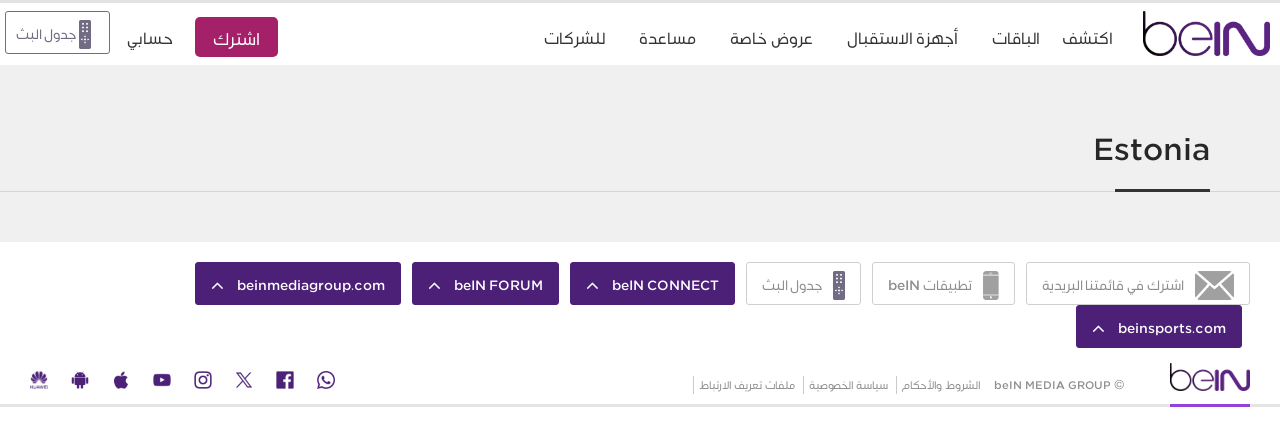

--- FILE ---
content_type: text/html; charset=UTF-8
request_url: https://www.bein.com/ar/entertainment/estonia/
body_size: 50012
content:
	


<!DOCTYPE html>
    <html lang="ar" dir="rtl" prefix="og: http://ogp.me/ns#" class="no-js">
          <head>
        <meta charset="UTF-8">
        <title>Estonia | </title>
        <meta name="viewport" content="width=device-width, initial-scale=1, maximum-scale=1, user-scalable=no">
        <meta name="apple-itunes-app" content="app-id=1174860329, app-argument=https://apps.apple.com/us/app/bein/id1174860329">
        <link rel="alternate" hreflang="en" href="https://www.bein.com/en/" />
        <link rel="alternate" hreflang="ar" href="https://www.bein.com/ar/" />
        <link rel="alternate" hreflang="x-default" href="https://www.bein.com/" />
        <link href="//fonts.googleapis.com/css?family=Roboto+Condensed:300,600,700" rel="stylesheet" type="text/css">
        <link href="//fonts.googleapis.com/css?family=Source+Sans+Pro:300,400,600,700" rel="stylesheet" type="text/css">
        <link rel="stylesheet" href="https://www.bein.com/ar/wp-content/themes/getbein/css/font-awesome.min.css" />
                  <link rel="stylesheet" href="https://www.bein.com/ar/wp-content/themes/getbein/css/bootstrap.min.css" />
          <link rel="stylesheet" href="https://www.bein.com/ar/wp-content/themes/getbein/css/bootstrap-theme.min.css" />
                <link rel="stylesheet" href="https://www.bein.com/ar/wp-content/themes/getbein/css/custom-select.min.css" />
        <link rel="stylesheet" href="https://www.bein.com/ar/wp-content/themes/getbein/css/jquery.mCustomScrollbar.css">
                <link rel="apple-touch-icon" sizes="57x57" href="https://www.bein.com/ar/wp-content/themes/getbein/images/logo/apple-touch-icon-57x57.png">
        <link rel="apple-touch-icon" sizes="60x60" href="https://www.bein.com/ar/wp-content/themes/getbein/images/logo/apple-touch-icon-60x60.png">
        <link rel="apple-touch-icon" sizes="72x72" href="https://www.bein.com/ar/wp-content/themes/getbein/images/logo/apple-touch-icon-72x72.png">
        <link rel="apple-touch-icon" sizes="76x76" href="https://www.bein.com/ar/wp-content/themes/getbein/images/logo/apple-touch-icon-76x76.png">
        <link rel="apple-touch-icon" sizes="114x114" href="https://www.bein.com/ar/wp-content/themes/getbein/images/logo/apple-touch-icon-114x114.png">
        <link rel="apple-touch-icon" sizes="120x120" href="https://www.bein.com/ar/wp-content/themes/getbein/images/logo/apple-touch-icon-120x120.png">
        <link rel="apple-touch-icon" sizes="144x144" href="https://www.bein.com/ar/wp-content/themes/getbein/images/logo/apple-touch-icon-144x144.png">
        <link rel="apple-touch-icon" sizes="152x152" href="https://www.bein.com/ar/wp-content/themes/getbein/images/logo/apple-touch-icon-152x152.png">
        <link rel="apple-touch-icon" sizes="180x180" href="https://www.bein.com/ar/wp-content/themes/getbein/images/logo/apple-touch-icon-180x180.png">
        <link rel="icon" type="image/png" href="https://www.bein.com/ar/wp-content/themes/getbein/images/logo/favicon-32x32.png" sizes="32x32">
        <link rel="icon" type="image/png" href="https://www.bein.com/ar/wp-content/themes/getbein/images/logo/favicon-194x194.png" sizes="194x194">
        <link rel="icon" type="image/png" href="https://www.bein.com/ar/wp-content/themes/getbein/images/logo/favicon-96x96.png" sizes="96x96">
        <link rel="icon" type="image/png" href="https://www.bein.com/ar/wp-content/themes/getbein/images/logo/android-chrome-192x192.png" sizes="192x192">
        <link rel="icon" type="image/png" href="https://www.bein.com/ar/wp-content/themes/getbein/images/logo/favicon-16x16.png" sizes="16x16">
        <link rel="manifest" href="https://www.bein.com/ar/wp-content/themes/getbein/images/logo/manifest.json">
        <link rel="mask-icon" href="https://www.bein.com/ar/wp-content/themes/getbein/images/logo/safari-pinned-tab.svg" color="#5bbad5">
        <meta name="msapplication-TileColor" content="#da532c">
        <meta name="msapplication-TileImage" content="/mstile-144x144.png">
        <meta name="theme-color" content="#ffffff">
        <script type="text/javascript" id="www-widgetapi-script" src="//s.ytimg.com/yts/jsbin/www-widgetapi-vflMypqMg/www-widgetapi.js" async=""></script>
        <script src="//www.youtube.com/player_api"></script>
		
	
        <script src="https://www.bein.com/ar/wp-content/themes/getbein/js/jquery.min.js"></script>
		<script type="text/javascript">$(document).bind("mobileinit", function(){$.extend(  $.mobile , {autoInitializePage: false})});</script>
		<script src="https://www.bein.com/ar/wp-content/themes/getbein/js/jquery.mobile-1.4.5.min.js"></script> <!--epg-->
		<script src="https://www.bein.com/ar/wp-content/themes/getbein/js/jquery.scrollTo.min.js"></script> <!--epg-->
		<script src="https://www.bein.com/ar/wp-content/themes/getbein/js/jquery.cookie.js"></script> <!--jquery cookie plug in (smartbanner) -->
        <script src="https://www.bein.com/ar/wp-content/themes/getbein/js/html5.js"></script>
        <script src="https://www.bein.com/ar/wp-content/themes/getbein/js/hammer.min.js"></script>
        <script src="https://www.bein.com/ar/wp-content/themes/getbein/js/bootstrap.min.js"></script>
        <script src="https://www.bein.com/ar/wp-content/themes/getbein/js/custom-select.js"></script>
        <script src="https://www.bein.com/ar/wp-content/themes/getbein/js/isotope.pkgd.min.js"></script>
        <script src="https://www.bein.com/ar/wp-content/themes/getbein/js/fit-columns.js"></script>
        <script src="https://www.bein.com/ar/wp-content/themes/getbein/js/jquery.mCustomScrollbar.concat.min.js"></script>
        <script src="https://www.bein.com/ar/wp-content/themes/getbein/js/main.js"></script>
                <!-- <script src="https://www.googleoptimize.com/optimize.js?id=GTM-W3V8KTP"></script> -->

        <!-- Google Tag Manager -->
<script>(function(w,d,s,l,i){w[l]=w[l]||[];w[l].push({'gtm.start':
new Date().getTime(),event:'gtm.js'});var f=d.getElementsByTagName(s)[0],
j=d.createElement(s),dl=l!='dataLayer'?'&l='+l:'';j.async=true;j.src=
'https://www.googletagmanager.com/gtm.js?id='+i+dl;f.parentNode.insertBefore(j,f);
})(window,document,'script','dataLayer','GTM-WSKPNP6');</script>
<!-- End Google Tag Manager --><meta name='robots' content='max-image-preview:large' />
	<style>img:is([sizes="auto" i], [sizes^="auto," i]) { contain-intrinsic-size: 3000px 1500px }</style>
	<link rel="alternate" type="application/rss+xml" title="beIN &raquo; Feed" href="https://www.bein.com/ar/feed/" />
<link rel="alternate" type="application/rss+xml" title="beIN &raquo; Comments Feed" href="https://www.bein.com/ar/comments/feed/" />
<script type="text/javascript">
/* <![CDATA[ */
window._wpemojiSettings = {"baseUrl":"https:\/\/s.w.org\/images\/core\/emoji\/16.0.1\/72x72\/","ext":".png","svgUrl":"https:\/\/s.w.org\/images\/core\/emoji\/16.0.1\/svg\/","svgExt":".svg","source":{"concatemoji":"https:\/\/www.bein.com\/ar\/wp-includes\/js\/wp-emoji-release.min.js?ver=6.8.3"}};
/*! This file is auto-generated */
!function(s,n){var o,i,e;function c(e){try{var t={supportTests:e,timestamp:(new Date).valueOf()};sessionStorage.setItem(o,JSON.stringify(t))}catch(e){}}function p(e,t,n){e.clearRect(0,0,e.canvas.width,e.canvas.height),e.fillText(t,0,0);var t=new Uint32Array(e.getImageData(0,0,e.canvas.width,e.canvas.height).data),a=(e.clearRect(0,0,e.canvas.width,e.canvas.height),e.fillText(n,0,0),new Uint32Array(e.getImageData(0,0,e.canvas.width,e.canvas.height).data));return t.every(function(e,t){return e===a[t]})}function u(e,t){e.clearRect(0,0,e.canvas.width,e.canvas.height),e.fillText(t,0,0);for(var n=e.getImageData(16,16,1,1),a=0;a<n.data.length;a++)if(0!==n.data[a])return!1;return!0}function f(e,t,n,a){switch(t){case"flag":return n(e,"\ud83c\udff3\ufe0f\u200d\u26a7\ufe0f","\ud83c\udff3\ufe0f\u200b\u26a7\ufe0f")?!1:!n(e,"\ud83c\udde8\ud83c\uddf6","\ud83c\udde8\u200b\ud83c\uddf6")&&!n(e,"\ud83c\udff4\udb40\udc67\udb40\udc62\udb40\udc65\udb40\udc6e\udb40\udc67\udb40\udc7f","\ud83c\udff4\u200b\udb40\udc67\u200b\udb40\udc62\u200b\udb40\udc65\u200b\udb40\udc6e\u200b\udb40\udc67\u200b\udb40\udc7f");case"emoji":return!a(e,"\ud83e\udedf")}return!1}function g(e,t,n,a){var r="undefined"!=typeof WorkerGlobalScope&&self instanceof WorkerGlobalScope?new OffscreenCanvas(300,150):s.createElement("canvas"),o=r.getContext("2d",{willReadFrequently:!0}),i=(o.textBaseline="top",o.font="600 32px Arial",{});return e.forEach(function(e){i[e]=t(o,e,n,a)}),i}function t(e){var t=s.createElement("script");t.src=e,t.defer=!0,s.head.appendChild(t)}"undefined"!=typeof Promise&&(o="wpEmojiSettingsSupports",i=["flag","emoji"],n.supports={everything:!0,everythingExceptFlag:!0},e=new Promise(function(e){s.addEventListener("DOMContentLoaded",e,{once:!0})}),new Promise(function(t){var n=function(){try{var e=JSON.parse(sessionStorage.getItem(o));if("object"==typeof e&&"number"==typeof e.timestamp&&(new Date).valueOf()<e.timestamp+604800&&"object"==typeof e.supportTests)return e.supportTests}catch(e){}return null}();if(!n){if("undefined"!=typeof Worker&&"undefined"!=typeof OffscreenCanvas&&"undefined"!=typeof URL&&URL.createObjectURL&&"undefined"!=typeof Blob)try{var e="postMessage("+g.toString()+"("+[JSON.stringify(i),f.toString(),p.toString(),u.toString()].join(",")+"));",a=new Blob([e],{type:"text/javascript"}),r=new Worker(URL.createObjectURL(a),{name:"wpTestEmojiSupports"});return void(r.onmessage=function(e){c(n=e.data),r.terminate(),t(n)})}catch(e){}c(n=g(i,f,p,u))}t(n)}).then(function(e){for(var t in e)n.supports[t]=e[t],n.supports.everything=n.supports.everything&&n.supports[t],"flag"!==t&&(n.supports.everythingExceptFlag=n.supports.everythingExceptFlag&&n.supports[t]);n.supports.everythingExceptFlag=n.supports.everythingExceptFlag&&!n.supports.flag,n.DOMReady=!1,n.readyCallback=function(){n.DOMReady=!0}}).then(function(){return e}).then(function(){var e;n.supports.everything||(n.readyCallback(),(e=n.source||{}).concatemoji?t(e.concatemoji):e.wpemoji&&e.twemoji&&(t(e.twemoji),t(e.wpemoji)))}))}((window,document),window._wpemojiSettings);
/* ]]> */
</script>
<style id='wp-emoji-styles-inline-css' type='text/css'>

	img.wp-smiley, img.emoji {
		display: inline !important;
		border: none !important;
		box-shadow: none !important;
		height: 1em !important;
		width: 1em !important;
		margin: 0 0.07em !important;
		vertical-align: -0.1em !important;
		background: none !important;
		padding: 0 !important;
	}
</style>
<link rel='stylesheet' id='wp-block-library-css' href='https://www.bein.com/ar/wp-includes/css/dist/block-library/style.min.css?ver=6.8.3' type='text/css' media='all' />
<style id='classic-theme-styles-inline-css' type='text/css'>
/*! This file is auto-generated */
.wp-block-button__link{color:#fff;background-color:#32373c;border-radius:9999px;box-shadow:none;text-decoration:none;padding:calc(.667em + 2px) calc(1.333em + 2px);font-size:1.125em}.wp-block-file__button{background:#32373c;color:#fff;text-decoration:none}
</style>
<style id='global-styles-inline-css' type='text/css'>
:root{--wp--preset--aspect-ratio--square: 1;--wp--preset--aspect-ratio--4-3: 4/3;--wp--preset--aspect-ratio--3-4: 3/4;--wp--preset--aspect-ratio--3-2: 3/2;--wp--preset--aspect-ratio--2-3: 2/3;--wp--preset--aspect-ratio--16-9: 16/9;--wp--preset--aspect-ratio--9-16: 9/16;--wp--preset--color--black: #000000;--wp--preset--color--cyan-bluish-gray: #abb8c3;--wp--preset--color--white: #ffffff;--wp--preset--color--pale-pink: #f78da7;--wp--preset--color--vivid-red: #cf2e2e;--wp--preset--color--luminous-vivid-orange: #ff6900;--wp--preset--color--luminous-vivid-amber: #fcb900;--wp--preset--color--light-green-cyan: #7bdcb5;--wp--preset--color--vivid-green-cyan: #00d084;--wp--preset--color--pale-cyan-blue: #8ed1fc;--wp--preset--color--vivid-cyan-blue: #0693e3;--wp--preset--color--vivid-purple: #9b51e0;--wp--preset--gradient--vivid-cyan-blue-to-vivid-purple: linear-gradient(135deg,rgba(6,147,227,1) 0%,rgb(155,81,224) 100%);--wp--preset--gradient--light-green-cyan-to-vivid-green-cyan: linear-gradient(135deg,rgb(122,220,180) 0%,rgb(0,208,130) 100%);--wp--preset--gradient--luminous-vivid-amber-to-luminous-vivid-orange: linear-gradient(135deg,rgba(252,185,0,1) 0%,rgba(255,105,0,1) 100%);--wp--preset--gradient--luminous-vivid-orange-to-vivid-red: linear-gradient(135deg,rgba(255,105,0,1) 0%,rgb(207,46,46) 100%);--wp--preset--gradient--very-light-gray-to-cyan-bluish-gray: linear-gradient(135deg,rgb(238,238,238) 0%,rgb(169,184,195) 100%);--wp--preset--gradient--cool-to-warm-spectrum: linear-gradient(135deg,rgb(74,234,220) 0%,rgb(151,120,209) 20%,rgb(207,42,186) 40%,rgb(238,44,130) 60%,rgb(251,105,98) 80%,rgb(254,248,76) 100%);--wp--preset--gradient--blush-light-purple: linear-gradient(135deg,rgb(255,206,236) 0%,rgb(152,150,240) 100%);--wp--preset--gradient--blush-bordeaux: linear-gradient(135deg,rgb(254,205,165) 0%,rgb(254,45,45) 50%,rgb(107,0,62) 100%);--wp--preset--gradient--luminous-dusk: linear-gradient(135deg,rgb(255,203,112) 0%,rgb(199,81,192) 50%,rgb(65,88,208) 100%);--wp--preset--gradient--pale-ocean: linear-gradient(135deg,rgb(255,245,203) 0%,rgb(182,227,212) 50%,rgb(51,167,181) 100%);--wp--preset--gradient--electric-grass: linear-gradient(135deg,rgb(202,248,128) 0%,rgb(113,206,126) 100%);--wp--preset--gradient--midnight: linear-gradient(135deg,rgb(2,3,129) 0%,rgb(40,116,252) 100%);--wp--preset--font-size--small: 13px;--wp--preset--font-size--medium: 20px;--wp--preset--font-size--large: 36px;--wp--preset--font-size--x-large: 42px;--wp--preset--spacing--20: 0.44rem;--wp--preset--spacing--30: 0.67rem;--wp--preset--spacing--40: 1rem;--wp--preset--spacing--50: 1.5rem;--wp--preset--spacing--60: 2.25rem;--wp--preset--spacing--70: 3.38rem;--wp--preset--spacing--80: 5.06rem;--wp--preset--shadow--natural: 6px 6px 9px rgba(0, 0, 0, 0.2);--wp--preset--shadow--deep: 12px 12px 50px rgba(0, 0, 0, 0.4);--wp--preset--shadow--sharp: 6px 6px 0px rgba(0, 0, 0, 0.2);--wp--preset--shadow--outlined: 6px 6px 0px -3px rgba(255, 255, 255, 1), 6px 6px rgba(0, 0, 0, 1);--wp--preset--shadow--crisp: 6px 6px 0px rgba(0, 0, 0, 1);}:where(.is-layout-flex){gap: 0.5em;}:where(.is-layout-grid){gap: 0.5em;}body .is-layout-flex{display: flex;}.is-layout-flex{flex-wrap: wrap;align-items: center;}.is-layout-flex > :is(*, div){margin: 0;}body .is-layout-grid{display: grid;}.is-layout-grid > :is(*, div){margin: 0;}:where(.wp-block-columns.is-layout-flex){gap: 2em;}:where(.wp-block-columns.is-layout-grid){gap: 2em;}:where(.wp-block-post-template.is-layout-flex){gap: 1.25em;}:where(.wp-block-post-template.is-layout-grid){gap: 1.25em;}.has-black-color{color: var(--wp--preset--color--black) !important;}.has-cyan-bluish-gray-color{color: var(--wp--preset--color--cyan-bluish-gray) !important;}.has-white-color{color: var(--wp--preset--color--white) !important;}.has-pale-pink-color{color: var(--wp--preset--color--pale-pink) !important;}.has-vivid-red-color{color: var(--wp--preset--color--vivid-red) !important;}.has-luminous-vivid-orange-color{color: var(--wp--preset--color--luminous-vivid-orange) !important;}.has-luminous-vivid-amber-color{color: var(--wp--preset--color--luminous-vivid-amber) !important;}.has-light-green-cyan-color{color: var(--wp--preset--color--light-green-cyan) !important;}.has-vivid-green-cyan-color{color: var(--wp--preset--color--vivid-green-cyan) !important;}.has-pale-cyan-blue-color{color: var(--wp--preset--color--pale-cyan-blue) !important;}.has-vivid-cyan-blue-color{color: var(--wp--preset--color--vivid-cyan-blue) !important;}.has-vivid-purple-color{color: var(--wp--preset--color--vivid-purple) !important;}.has-black-background-color{background-color: var(--wp--preset--color--black) !important;}.has-cyan-bluish-gray-background-color{background-color: var(--wp--preset--color--cyan-bluish-gray) !important;}.has-white-background-color{background-color: var(--wp--preset--color--white) !important;}.has-pale-pink-background-color{background-color: var(--wp--preset--color--pale-pink) !important;}.has-vivid-red-background-color{background-color: var(--wp--preset--color--vivid-red) !important;}.has-luminous-vivid-orange-background-color{background-color: var(--wp--preset--color--luminous-vivid-orange) !important;}.has-luminous-vivid-amber-background-color{background-color: var(--wp--preset--color--luminous-vivid-amber) !important;}.has-light-green-cyan-background-color{background-color: var(--wp--preset--color--light-green-cyan) !important;}.has-vivid-green-cyan-background-color{background-color: var(--wp--preset--color--vivid-green-cyan) !important;}.has-pale-cyan-blue-background-color{background-color: var(--wp--preset--color--pale-cyan-blue) !important;}.has-vivid-cyan-blue-background-color{background-color: var(--wp--preset--color--vivid-cyan-blue) !important;}.has-vivid-purple-background-color{background-color: var(--wp--preset--color--vivid-purple) !important;}.has-black-border-color{border-color: var(--wp--preset--color--black) !important;}.has-cyan-bluish-gray-border-color{border-color: var(--wp--preset--color--cyan-bluish-gray) !important;}.has-white-border-color{border-color: var(--wp--preset--color--white) !important;}.has-pale-pink-border-color{border-color: var(--wp--preset--color--pale-pink) !important;}.has-vivid-red-border-color{border-color: var(--wp--preset--color--vivid-red) !important;}.has-luminous-vivid-orange-border-color{border-color: var(--wp--preset--color--luminous-vivid-orange) !important;}.has-luminous-vivid-amber-border-color{border-color: var(--wp--preset--color--luminous-vivid-amber) !important;}.has-light-green-cyan-border-color{border-color: var(--wp--preset--color--light-green-cyan) !important;}.has-vivid-green-cyan-border-color{border-color: var(--wp--preset--color--vivid-green-cyan) !important;}.has-pale-cyan-blue-border-color{border-color: var(--wp--preset--color--pale-cyan-blue) !important;}.has-vivid-cyan-blue-border-color{border-color: var(--wp--preset--color--vivid-cyan-blue) !important;}.has-vivid-purple-border-color{border-color: var(--wp--preset--color--vivid-purple) !important;}.has-vivid-cyan-blue-to-vivid-purple-gradient-background{background: var(--wp--preset--gradient--vivid-cyan-blue-to-vivid-purple) !important;}.has-light-green-cyan-to-vivid-green-cyan-gradient-background{background: var(--wp--preset--gradient--light-green-cyan-to-vivid-green-cyan) !important;}.has-luminous-vivid-amber-to-luminous-vivid-orange-gradient-background{background: var(--wp--preset--gradient--luminous-vivid-amber-to-luminous-vivid-orange) !important;}.has-luminous-vivid-orange-to-vivid-red-gradient-background{background: var(--wp--preset--gradient--luminous-vivid-orange-to-vivid-red) !important;}.has-very-light-gray-to-cyan-bluish-gray-gradient-background{background: var(--wp--preset--gradient--very-light-gray-to-cyan-bluish-gray) !important;}.has-cool-to-warm-spectrum-gradient-background{background: var(--wp--preset--gradient--cool-to-warm-spectrum) !important;}.has-blush-light-purple-gradient-background{background: var(--wp--preset--gradient--blush-light-purple) !important;}.has-blush-bordeaux-gradient-background{background: var(--wp--preset--gradient--blush-bordeaux) !important;}.has-luminous-dusk-gradient-background{background: var(--wp--preset--gradient--luminous-dusk) !important;}.has-pale-ocean-gradient-background{background: var(--wp--preset--gradient--pale-ocean) !important;}.has-electric-grass-gradient-background{background: var(--wp--preset--gradient--electric-grass) !important;}.has-midnight-gradient-background{background: var(--wp--preset--gradient--midnight) !important;}.has-small-font-size{font-size: var(--wp--preset--font-size--small) !important;}.has-medium-font-size{font-size: var(--wp--preset--font-size--medium) !important;}.has-large-font-size{font-size: var(--wp--preset--font-size--large) !important;}.has-x-large-font-size{font-size: var(--wp--preset--font-size--x-large) !important;}
:where(.wp-block-post-template.is-layout-flex){gap: 1.25em;}:where(.wp-block-post-template.is-layout-grid){gap: 1.25em;}
:where(.wp-block-columns.is-layout-flex){gap: 2em;}:where(.wp-block-columns.is-layout-grid){gap: 2em;}
:root :where(.wp-block-pullquote){font-size: 1.5em;line-height: 1.6;}
</style>
<link rel='stylesheet' id='contact-form-7-css' href='https://www.bein.com/ar/wp-content/plugins/contact-form-7/includes/css/styles.css?ver=6.1.4' type='text/css' media='all' />
<link rel='stylesheet' id='theme-css' href='https://www.bein.com/ar/wp-content/themes/getbein/css/theme.min.css?ver=3.25' type='text/css' media='all' />
<link rel='stylesheet' id='dflip-icons-style-css' href='https://www.bein.com/ar/wp-content/plugins/dflip/assets/css/themify-icons.min.css?ver=1.4.31' type='text/css' media='all' />
<link rel='stylesheet' id='dflip-style-css' href='https://www.bein.com/ar/wp-content/plugins/dflip/assets/css/dflip.min.css?ver=1.4.31' type='text/css' media='all' />
<script type="text/javascript" data-cfasync="false" src="https://www.bein.com/ar/wp-includes/js/jquery/jquery.min.js?ver=3.7.1" id="jquery-core-js"></script>
<script type="text/javascript" src="https://www.bein.com/ar/wp-includes/js/jquery/jquery-migrate.min.js?ver=3.4.1" id="jquery-migrate-js"></script>
<script type="text/javascript" src="https://www.bein.com/ar/wp-content/themes/getbein/js/main.ar.js?ver=20150332" id="main-script-ar-js"></script>
<link rel="https://api.w.org/" href="https://www.bein.com/ar/wp-json/" /><link rel="EditURI" type="application/rsd+xml" title="RSD" href="https://www.bein.com/ar/xmlrpc.php?rsd" />
<meta name="generator" content="WordPress 6.8.3" />
<meta name="generator" content="Seriously Simple Podcasting 3.14.2" />
<link rel="canonical" href="https://www.bein.com/ar/entertainment/estonia/" />
<link rel='shortlink' href='https://www.bein.com/ar/?p=27387' />
<link rel="alternate" title="oEmbed (JSON)" type="application/json+oembed" href="https://www.bein.com/ar/wp-json/oembed/1.0/embed?url=https%3A%2F%2Fwww.bein.com%2Far%2Fentertainment%2Festonia%2F" />
<link rel="alternate" title="oEmbed (XML)" type="text/xml+oembed" href="https://www.bein.com/ar/wp-json/oembed/1.0/embed?url=https%3A%2F%2Fwww.bein.com%2Far%2Fentertainment%2Festonia%2F&#038;format=xml" />
<!-- / HREFLANG Tags by DCGWS Version 2.0.0 -->
<!-- / HREFLANG Tags by DCGWS -->

<link rel="alternate" type="application/rss+xml" title="Podcast RSS feed" href="https://www.bein.com/ar/feed/podcast" />

    
    <script type="text/javascript">
        var ajaxurl = 'https://www.bein.com/ar/wp-admin/admin-ajax.php';
    </script>
<script data-cfasync="false"> var dFlipLocation = "https://www.bein.com/ar/wp-content/plugins/dflip/assets/"; var dFlipWPGlobal = {"text":{"toggleSound":"Turn on\/off Sound","toggleThumbnails":"Toggle Thumbnails","toggleOutline":"Toggle Outline\/Bookmark","previousPage":"Previous Page","nextPage":"Next Page","toggleFullscreen":"Toggle Fullscreen","zoomIn":"Zoom In","zoomOut":"Zoom Out","toggleHelp":"Toggle Help","singlePageMode":"Single Page Mode","doublePageMode":"Double Page Mode","downloadPDFFile":"Download PDF File","gotoFirstPage":"Goto First Page","gotoLastPage":"Goto Last Page","share":"Share"},"moreControls":"download,pageMode,startPage,endPage,sound","hideControls":"","scrollWheel":"true","backgroundColor":"#777","backgroundImage":"","height":"100%","paddingLeft":"20","paddingRight":"20","duration":800,"soundEnable":"true","enableDownload":"true","webgl":"true","hard":"none","maxTextureSize":"1600","rangeChunkSize":"524288","zoomRatio":1.5,"stiffness":3,"singlePageMode":"0","autoPlay":"false","autoPlayDuration":5000,"autoPlayStart":"false"};</script>      </head>

      
            <body   class="page-estonia" >
              
        <!-- Google Tag Manager (noscript) -->
        <noscript><iframe src="https://www.googletagmanager.com/ns.html?id=GTM-WSKPNP6" height="0" width="0" style="display:none;visibility:hidden"></iframe></noscript>
        <!-- End Google Tag Manager (noscript) -->

        <!-- Start of DoubleClick Floodlight Tag: Please do not remove -->
                <script type="text/javascript">
          var axel = Math.random() + "";
          var a = axel * 10000000000000;
          document.write('<iframe src="https://3664031.fls.doubleclick.net/activityi;src=3664031;type=newsite;cat=lp;u9=[Estonia];ord=1;num=' + a + '?" width="1" height="1" frameborder="0" style="display:none"></iframe>');
        </script>

        <noscript>
        <iframe src="https://3664031.fls.doubleclick.net/activityi;src=3664031;type=newsite;cat=lp;u9=[Estonia];ord=1;num=1?" width="1" height="1" frameborder="0" style="display:none"></iframe>
        </noscript>

        <!-- End of DoubleClick Floodlight Tag: Please do not remove -->
                <!-- SCRIPT STARTING FOR OFFER BANNER -->
        
       
        <!-- SCRIPT ENDING FOR OFFER BANNER -->
        <header class="main-header" >

                    

          <div class="header-wrapper"  >
		       
            <nav class="navbar navbar-default" >
              <div class="navbar-header">
                <button type="button" class="navbar-toggle collapsed" data-toggle="collapse" data-target="#nav-mobile" aria-expanded="false">
                  <span class="sr-only">Toggle navigation</span>
                  <span class="icon-bar"></span>
                  <span class="icon-bar"></span>
                  <span class="icon-bar"></span>
                </button>
                <a class="home-link" href="https://www.bein.com/ar" >
                  <span class="sr-only">beIN</span>
                  <img src="https://assets.bein.com/mena/sites/4/2015/06/bein-Logo.png" alt="Logo beIn Sports" height="45" />
                </a>
                <ul class="list-abonnement list-unstyled list-inline">
                                                                                <li class="li-chaine">
                        <span class="number"> </span>
                        <span class="text">
                          <span class="first-word"></span>
                          </span>
                      </li>
                      <li class="li-price">
                        <span class="price"></span>
                        <span class="text"></span>
                      </li>            
                                                        
<li>

<a href="https://www.bein.pro/account?utm_source=direct&utm_medium=website&source=33" class="main-nav-link purple" onclick="ga('send', 'event', 'SUBSCRIBEA', 'sub_click', 'Sub_but_AR');" data-ga-label="اشترك" >
          <span class="btn-abonnement" style="background:none !important;"><span class="btn-link" style="background: #a42069;
    color: white;
    display: block;
    padding: 8px 18px;
    margin-bottom: 2px;
    height: 40px;
    font-size: 20px;
    border-radius: 5px;
    text-decoration: none;">اشترك</span></span>
        </a>
</li>

<li>

</li>


                </ul>
                <!-- language switcher -->
                	<!-- end language switcher -->
      </div>

      <div class="collapse navbar-collapse" id="nav-mobile">
	<ul class="nav navbar-nav">
	  <!-- MENU ITEMS -->
	  	  	
	    	      		  <li class="dropdown dropdown-discover">
		    <a href="#" class="dropdown-toggle" data-toggle="dropdown" role="button" aria-haspopup="true" aria-expanded="false">اكتشف<span class="caret"></span></a>
		    <ul class="dropdown-menu">
		      	    	      		    <li><a href="https://www.bein.com/ar/%d8%b1%d9%8a%d8%a7%d8%b6%d8%a9/" data-ga-category="" data-ga-label="sub-menu-رياضة" class="anchor">رياضة</a></li>
		    
	      	    	      		    <li><a href="https://www.bein.com/ar/%d8%a3%d9%81%d9%84%d8%a7%d9%85/" data-ga-category="" data-ga-label="sub-menu-أفلام" class="anchor">أفلام</a></li>
		    
	      	    	      		    <li><a href="https://www.bein.com/ar/%d9%85%d8%b3%d9%84%d8%b3%d9%84%d8%a7%d8%aa/" data-ga-category="" data-ga-label="sub-menu-مسلسلات" class="anchor">مسلسلات</a></li>
		    
	      	    	      		    <li><a href="https://www.bein.com/ar/%d9%88%d8%ab%d8%a7%d8%a6%d9%82%d9%8a%d8%a7%d8%aa/" data-ga-category="" data-ga-label="sub-menu-وثائقيات" class="anchor">وثائقيات</a></li>
		    
	      	    	      		    <li><a href="https://www.bein.com/ar/%d8%aa%d8%b1%d9%81%d9%8a%d9%87/" data-ga-category="" data-ga-label="sub-menu-ترفيه" class="anchor">ترفيه</a></li>
		    
	      	    	      		    <li><a href="https://www.bein.com/ar/ondemand/" data-ga-category="" data-ga-label="sub-menu-ON DEMAND" class="anchor">ON DEMAND</a></li>
		    
	      	    	      		    <li><a href="https://www.bein.com/ar/%d8%a8%d8%b1%d8%a7%d9%85%d8%ac-%d8%a7%d9%84%d8%a3%d8%b7%d9%81%d8%a7%d9%84/" data-ga-category="" data-ga-label="sub-menu-أطفال" class="anchor">أطفال</a></li>
		    
	      	    	      		    <li><a href="https://www.bein.com/ar/payperview/" data-ga-category="" data-ga-label="sub-menu-Pay Per View" class="anchor">Pay Per View</a></li>
		    
	      	    	      		    <li><a href="https://www.bein.com/ar/bein-choices/" data-ga-category="" data-ga-label="sub-menu-beIN Choices" class="anchor">beIN Choices</a></li>
		    		    </ul>
		  </li>
		  
	      	    	      			  		      <li><a href="https://www.bein.com/ar/%d8%a7%d9%84%d8%a8%d8%a7%d9%82%d8%a7%d8%aa/" data-ga-category="" data-ga-label="sub-menu-الباقات" class="anchor">الباقات</a></li>
			  		    	    	      			  		      <li><a href="https://www.bein.com/ar/%d8%a3%d8%ac%d9%87%d8%b2%d8%a9-%d8%a7%d9%84%d8%a7%d8%b3%d8%aa%d9%82%d8%a8%d8%a7%d9%84/" data-ga-category="" data-ga-label="sub-menu-أجهزة الاستقبال" class="anchor">أجهزة الاستقبال</a></li>
			  		    	    	      			  		      <li><a href="https://www.bein.com/ar/promotions/" data-ga-category="" data-ga-label="sub-menu-عروض خاصة" class="anchor">عروض خاصة</a></li>
			  		    	    	      		  <li class="dropdown dropdown-discover">
		    <a href="#" class="dropdown-toggle" data-toggle="dropdown" role="button" aria-haspopup="true" aria-expanded="false">مساعدة<span class="caret"></span></a>
		    <ul class="dropdown-menu">
		      	    	      		    <li><a href="https://www.bein.com/ar/%d9%85%d8%b1%d9%83%d8%b2-%d8%a7%d9%84%d8%a7%d8%aa%d8%b5%d8%a7%d9%84/" data-ga-category="" data-ga-label="sub-menu-مركز الاتصال" class="anchor">مركز الاتصال</a></li>
		    
	      	    	      		    <li><a href="https://www.bein.com/ar/faqs/" data-ga-category="" data-ga-label="sub-menu-الأسئلة الشائعة" class="anchor">الأسئلة الشائعة</a></li>
		    
	      	    	      		    <li><a href="https://www.bein.com/ar/%d8%a7%d9%84%d8%aa%d8%b1%d8%af%d8%af%d8%a7%d8%aa/" data-ga-category="" data-ga-label="sub-menu-الترددات" class="anchor">الترددات</a></li>
		    
	      	    	      		    <li><a href="https://www.bein.com/ar/%d9%84%d8%a7%d8%a6%d8%ad%d8%a9-%d8%a7%d9%84%d9%82%d9%86%d9%88%d8%a7%d8%aa/" data-ga-category="" data-ga-label="sub-menu-لائحة القنوات" class="anchor">لائحة القنوات</a></li>
		    
	      	    	      		    <li><a href="https://www.bein.com/ar/%d8%a7%d9%84%d9%85%d9%88%d8%b2%d8%b9%d9%88%d9%86/" data-ga-category="" data-ga-label="sub-menu-الموزعون" class="anchor">الموزعون</a></li>
		    
	      	    	      		    <li><a href="https://www.bein.com/ar/bein-store/" data-ga-category="" data-ga-label="sub-menu-beIN STORE" class="anchor">beIN STORE</a></li>
		    
	      	    	      		    <li><a href="https://www.bein.com/ar/%d9%83%d9%8a%d9%81%d9%8a%d8%a9-%d8%a7%d9%84%d9%85%d8%b4%d8%a7%d9%87%d8%af%d8%a9/" data-ga-category="" data-ga-label="sub-menu-كيفية المشاهدة" class="anchor">كيفية المشاهدة</a></li>
		    		    </ul>
		  </li>
		  
	      	    	      			  		      <li><a href="https://www.bein.com/ar/%d9%84%d9%84%d8%b4%d8%b1%d9%83%d8%a7%d8%aa/" data-ga-category="" data-ga-label="sub-menu-للشركات" class="anchor">للشركات</a></li>
			  		    	    	      			  		    	    	      			  		      <li><a href="https://manage.bein.com/account/signin" data-ga-category="" data-ga-label="sub-menu-حسابي" class="anchor">حسابي</a></li>
			  		    	    	      		<!-- language switcher -->

						
			  	  <!-- END MENU ITEMS -->
	  <!-- LINKS -->	
	  	  	    	      		<li><a href="https://www.bein.com/ar/%D8%AC%D8%AF%D9%88%D9%84-%D8%A7%D9%84%D8%A8%D8%AB/" data-ga-category="" data-ga-label="sub-menu-جدول البث" class="anchor" target="_top">جدول البث</a></li>		  
	      	    	  	  <!-- AND LINKS -->
	</ul>
      </div><!-- /.navbar-collapse -->
	  
	  
    </nav>
    <a class="home-link hidden-sm hidden-xs" data-ga-category="" data-ga-label="home-link" href="https://www.bein.com/ar" >
      <span class="sr-only">Accueil beIn Sports</span>
      <img src="https://assets.bein.com/mena/sites/4/2015/06/bein-Logo.png" alt="Logo beIn Sports" height="45" />
    </a>
    
    <ul class="main-nav navigation list-inline list-unstyled" id="menu-other">		  <li>
	    	      <span data-ga-category="" data-ga-label="nav-اكتشف" class="main-nav-link">
		اكتشف	      </span>
	    	  	
	
            
	
	  	    <ul class="sub-menu anchor-list hidden-xs hidden-sm" style="display: none">
	    	    	      <a href="https://www.bein.com/ar/%d8%b1%d9%8a%d8%a7%d8%b6%d8%a9/" data-ga-category="" data-ga-label="sub-menu-رياضة" class="anchor">رياضة</a>
	    	    
	
            
	
	  	    	      <a href="https://www.bein.com/ar/%d8%a3%d9%81%d9%84%d8%a7%d9%85/" data-ga-category="" data-ga-label="sub-menu-أفلام" class="anchor">أفلام</a>
	    	    
	
            
	
	  	    	      <a href="https://www.bein.com/ar/%d9%85%d8%b3%d9%84%d8%b3%d9%84%d8%a7%d8%aa/" data-ga-category="" data-ga-label="sub-menu-مسلسلات" class="anchor">مسلسلات</a>
	    	    
	
            
	
	  	    	      <a href="https://www.bein.com/ar/%d9%88%d8%ab%d8%a7%d8%a6%d9%82%d9%8a%d8%a7%d8%aa/" data-ga-category="" data-ga-label="sub-menu-وثائقيات" class="anchor">وثائقيات</a>
	    	    
	
            
	
	  	    	      <a href="https://www.bein.com/ar/%d8%aa%d8%b1%d9%81%d9%8a%d9%87/" data-ga-category="" data-ga-label="sub-menu-ترفيه" class="anchor">ترفيه</a>
	    	    
	
            
	
	  	    	      <a href="https://www.bein.com/ar/ondemand/" data-ga-category="" data-ga-label="sub-menu-ON DEMAND" class="anchor">ON DEMAND</a>
	    	    
	
            
	
	  	    	      <a href="https://www.bein.com/ar/%d8%a8%d8%b1%d8%a7%d9%85%d8%ac-%d8%a7%d9%84%d8%a3%d8%b7%d9%81%d8%a7%d9%84/" data-ga-category="" data-ga-label="sub-menu-أطفال" class="anchor">أطفال</a>
	    	    
	
            
	
	  	    	      <a href="https://www.bein.com/ar/payperview/" data-ga-category="" data-ga-label="sub-menu-Pay Per View" class="anchor">Pay Per View</a>
	    	    
	
            
	
	  	    	      <a href="https://www.bein.com/ar/bein-choices/" data-ga-category="" data-ga-label="sub-menu-beIN Choices" class="anchor">beIN Choices</a>
	    	    	    </ul>
	    
	
      	</li>


	      		  <li>
	    	      <a href="https://www.bein.com/ar/%d8%a7%d9%84%d8%a8%d8%a7%d9%82%d8%a7%d8%aa/" data-ga-category="" data-ga-label="nav-الباقات" class="main-nav-link">
		<span>الباقات</span>
	      </a>
	    	  	
	
      	</li>


	      		  <li>
	    	      <a href="https://www.bein.com/ar/%d8%a3%d8%ac%d9%87%d8%b2%d8%a9-%d8%a7%d9%84%d8%a7%d8%b3%d8%aa%d9%82%d8%a8%d8%a7%d9%84/" data-ga-category="" data-ga-label="nav-أجهزة الاستقبال" class="main-nav-link">
		<span>أجهزة الاستقبال</span>
	      </a>
	    	  	
	
      	</li>


	      		  <li>
	    	      <a href="https://www.bein.com/ar/promotions/" data-ga-category="" data-ga-label="nav-عروض خاصة" class="main-nav-link">
		<span>عروض خاصة</span>
	      </a>
	    	  	
	
      	</li>


	      		  <li>
	    	      <a href="https://www.bein.com/ar/%d9%85%d8%b3%d8%a7%d8%b9%d8%af%d8%a9/" data-ga-category="" data-ga-label="nav-مساعدة" class="main-nav-link">
		<span>مساعدة</span>
	      </a>
	    	  	
	
            
	
	  	    <ul class="sub-menu anchor-list hidden-xs hidden-sm" style="display: none">
	    	    	      <a href="https://www.bein.com/ar/%d9%85%d8%b1%d9%83%d8%b2-%d8%a7%d9%84%d8%a7%d8%aa%d8%b5%d8%a7%d9%84/" data-ga-category="" data-ga-label="sub-menu-مركز الاتصال" class="anchor">مركز الاتصال</a>
	    	    
	
            
	
	  	    	      <a href="https://www.bein.com/ar/faqs/" data-ga-category="" data-ga-label="sub-menu-الأسئلة الشائعة" class="anchor">الأسئلة الشائعة</a>
	    	    
	
            
	
	  	    	      <a href="https://www.bein.com/ar/%d8%a7%d9%84%d8%aa%d8%b1%d8%af%d8%af%d8%a7%d8%aa/" data-ga-category="" data-ga-label="sub-menu-الترددات" class="anchor">الترددات</a>
	    	    
	
            
	
	  	    	      <a href="https://www.bein.com/ar/%d9%84%d8%a7%d8%a6%d8%ad%d8%a9-%d8%a7%d9%84%d9%82%d9%86%d9%88%d8%a7%d8%aa/" data-ga-category="" data-ga-label="sub-menu-لائحة القنوات" class="anchor">لائحة القنوات</a>
	    	    
	
            
	
	  	    	      <a href="https://www.bein.com/ar/%d8%a7%d9%84%d9%85%d9%88%d8%b2%d8%b9%d9%88%d9%86/" data-ga-category="" data-ga-label="sub-menu-الموزعون" class="anchor">الموزعون</a>
	    	    
	
            
	
	  	    	      <a href="https://www.bein.com/ar/bein-store/" data-ga-category="" data-ga-label="sub-menu-beIN STORE" class="anchor">beIN STORE</a>
	    	    
	
            
	
	  	    	      <a href="https://www.bein.com/ar/%d9%83%d9%8a%d9%81%d9%8a%d8%a9-%d8%a7%d9%84%d9%85%d8%b4%d8%a7%d9%87%d8%af%d8%a9/" data-ga-category="" data-ga-label="sub-menu-كيفية المشاهدة" class="anchor">كيفية المشاهدة</a>
	    	    	    </ul>
	    
	
      	</li>


	      		  <li>
	    	      <a href="https://www.bein.com/ar/%d9%84%d9%84%d8%b4%d8%b1%d9%83%d8%a7%d8%aa/" data-ga-category="" data-ga-label="nav-للشركات" class="main-nav-link">
		<span>للشركات</span>
	      </a>
	    	  	
	
      	</li>


	      <li>
</li>
    </ul>    <!-- language switcher -->
          <!-- end language switcher -->

    <ul class="list-abonnement list-unstyled list-inline hidden-sm hidden-xs">
      <div class="block-links">

			  	    	    <a class="block-link white" href="https://www.bein.com/ar/%D8%AC%D8%AF%D9%88%D9%84-%D8%A7%D9%84%D8%A8%D8%AB/" target="_top">
		<img class="telecommande" src="https://assets.bein.com/mena/sites/3/2015/06/tv-guide-remote.png" alt="" height="29">
	    	      <span>جدول البث</span>
	    </a>
	  	
	
	<div class="block-links">
<ul class="main-nav list-inline list-unstyled"></ul></div>      </div> 
	  <li class="li-chaine">
	    <span class="number"> </span>
	    <span class="text">
	      <span class="first-word"></span>
</span>
	  </li>

	  <li class="li-price">
	    <span class="price"></span>
	    <span class="text"></span>
	  </li>
  
                    

                                    <li>
                  <ul class="main-nav list-inline list-unstyled list-support">
                        <li>
                                                  
						  
						  						  <a href="https://www.bein.pro/account?utm_source=direct&utm_medium=website&source=33" style='text-decoration:none'>
						  <span class="btn-link" style="background: #a42069;color: white;display: block;padding: 8px 18px;margin-bottom: 2px;height: 40px;font-size: 20px;border-radius: 5px;text-decoration: none;margin-top:14px">اشترك</span>
						                            </a>
                                                                          </li>
                        <li>
                                                  
						  
						  						  <a href="https://manage.bein.com/account/signin" class="main-nav-link">
                            <span>حسابي</span>
                                                    </a>
                                                                          </li>
                    </ul>
                </li>
            </ul>

          </div>
        </header>






		
<article id="post-27387" class="article" >
  <header class="article-header">
    <div class="container">
      <h1 class="article-title">Estonia</h1>    </div>
  </header>
    <div class="article-content">
    <div class="container">
      <div class="cms-content">
              </div>
    </div>
  </div>


  <div class="blocks">
      </div>


</article><!-- #post-## -->



</div><!-- .site-content -->

<footer class="main-footer"  >
  <div class="block-footer-first clearfix">
      <div class="block-links pull-right">

                            
          <a class="block-link white" data-ga-category="" data-ga-label="link-اشترك في قائمتنا البريدية" href="https://www.bein.com/ar/%D8%A7%D8%B4%D8%AA%D8%B1%D9%83-%D9%81%D9%8A-%D9%82%D8%A7%D8%A6%D9%85%D8%AA%D9%86%D8%A7-%D8%A7%D9%84%D8%A8%D8%B1%D9%8A%D8%AF%D9%8A%D8%A9/" target="" >
                         <img class="telecommande" src="https://cdn.bein.com/mena/wp-content/uploads/sites/3/2015/06/mail.png" alt="" height="29">
                      <span>اشترك في قائمتنا البريدية</span>
         </a>

                              
          <a class="block-link white" data-ga-category="" data-ga-label="link-تطبيقات beIN" href="https://www.bein.com/ar/apps" target="" >
                         <img class="telecommande" src="https://cdn.bein.com/mena/wp-content/uploads/sites/3/2015/06/PHONE_2.png" alt="" height="29">
                      <span>تطبيقات beIN</span>
         </a>

                              
          <a class="block-link white" data-ga-category="" data-ga-label="link-جدول البث" href="https://www.bein.com/ar/%D8%AC%D8%AF%D9%88%D9%84-%D8%A7%D9%84%D8%A8%D8%AB/" target="_top" >
                         <img class="telecommande" src="https://assets.bein.com/mena/sites/3/2015/06/tv-guide-remote.png" alt="" height="29">
                      <span>جدول البث</span>
         </a>

            
                             <a class="block-link purple" data-ga-category="" data-ga-label="link-beIN CONNECT" href="https://connect.bein.com/ar/" target="_blank">
            <span>beIN CONNECT</span>
            <i class="fa fa-angle-up"></i>
          </a>
                                <a class="block-link purple" data-ga-category="" data-ga-label="link-beIN FORUM" href="https://www.bein.com/ar/beinforum" target="_blank">
            <span>beIN FORUM</span>
            <i class="fa fa-angle-up"></i>
          </a>
                                <a class="block-link purple" data-ga-category="" data-ga-label="link-beinmediagroup.com" href="https://beinmediagroup.com/ar/" target="_blank">
            <span>beinmediagroup.com</span>
            <i class="fa fa-angle-up"></i>
          </a>
                                <a class="block-link purple" data-ga-category="" data-ga-label="link-beinsports.com" href="http://beinsports.com/ar/" target="_blank">
            <span>beinsports.com</span>
            <i class="fa fa-angle-up"></i>
          </a>
                  </div>
  </div>
  <div class="block-footer-social clearfix">
    <div class="pull-left">
     <a href="https://www.bein.com/ar" title="beIN" class="logo-footer pull-left hidden-xs"><img src="https://assets.bein.com/mena/sites/4/2015/06/bein-Logo.png" alt="Bein Sport"></a>
     <ul class="list-site pull-left list-unstyled list-inline">      
									
																<li>
								©&nbsp;beIN&nbsp;MEDIA&nbsp;GROUP							</li>
																				<li>
							<a href="https://www.bein.com/ar/%d8%a7%d9%84%d8%b4%d8%b1%d9%88%d8%b7-%d9%88%d8%a7%d9%84%d8%a3%d8%ad%d9%83%d8%a7%d9%85/" >الشروط&nbsp;والأحكام</a>
						</li>
																				<li>
							<a href="https://www.bein.com/ar/%d8%b3%d9%8a%d8%a7%d8%b3%d8%a9-%d8%a7%d9%84%d8%ae%d8%b5%d9%88%d8%b5%d9%8a%d8%a9/" >سياسة&nbsp;الخصوصية</a>
						</li>
																				<li>
							<a href="https://www.bein.com/ar/%d9%85%d9%84%d9%81%d8%a7%d8%aa-%d8%aa%d8%b9%d8%b1%d9%8a%d9%81-%d8%a7%d9%84%d8%a7%d8%b1%d8%aa%d8%a8%d8%a7%d8%b7/" >ملفات&nbsp;تعريف&nbsp;الارتباط</a>
						</li>
													
					    </ul>
  </div>
  <nav class="nav-social pull-right">
    <ul class="list-unstyled list-inline">

      
                                              						<li><a href="https://whatsapp.com/channel/0029Va8UIl1Bfxo8qSV6Ou1t" data-ga-category="" data-ga-label="link-https://whatsapp.com/channel/0029Va8UIl1Bfxo8qSV6Ou1t" target="_blank"><img width="18" height="18" src="https://assets.bein.com/mena/sites/4/2015/06/whatsapp-channel-icon.png" alt="" ></a></li>
			                  
        

			                                  						<li><a href="https://www.facebook.com/beIN/" data-ga-category="" data-ga-label="link-https://www.facebook.com/beIN/" target="_blank"><img width="18" height="18" src="https://www.bein.com/ar/wp-content/uploads/sites/4/2015/06/sm_FB.png" alt="" ></a></li>
			                  
        

			                                  						<li><a href="https://twitter.com/beIN" data-ga-category="" data-ga-label="link-https://twitter.com/beIN" target="_blank"><img width="18" height="18" src="https://assets.bein.com/mena/sites/4/2015/06/twitter-bein-2023.png" alt="" ></a></li>
			                  
        

			                                  						<li><a href="https://www.instagram.com/bein/" data-ga-category="" data-ga-label="link-https://www.instagram.com/bein/" target="_blank"><img width="18" height="18" src="https://www.bein.com/ar/wp-content/uploads/sites/4/2015/06/sm_Insta.png" alt="" ></a></li>
			                  
        

			                                  						<li><a href="http://www.youtube.com/beIN" data-ga-category="" data-ga-label="link-http://www.youtube.com/beIN" target="_blank"><img width="18" height="18" src="https://www.bein.com/ar/wp-content/uploads/sites/4/2015/06/sm_YT.png" alt="" ></a></li>
			                  
        

			                                  						<li><a href="https://itunes.apple.com/qa/app/bein/id1174860329?mt=8" data-ga-category="" data-ga-label="link-https://itunes.apple.com/qa/app/bein/id1174860329?mt=8" target="_blank"><img width="18" height="18" src="https://www.bein.com/ar/wp-content/uploads/sites/4/2015/06/Apple.png" alt="" ></a></li>
			                  
        

			                                  						<li><a href="https://play.google.com/store/apps/details?id=com.bein.beIN" data-ga-category="" data-ga-label="link-https://play.google.com/store/apps/details?id=com.bein.beIN" target="_blank"><img width="18" height="18" src="https://www.bein.com/ar/wp-content/uploads/sites/4/2015/06/Android.png" alt="" ></a></li>
			                  
        

			                                  						<li><a href="https://appgallery.huawei.com/app/C105591249" data-ga-category="" data-ga-label="link-https://appgallery.huawei.com/app/C105591249" target="_blank"><img width="18" height="18" src="https://assets.bein.com/mena/sites/4/2015/06/huawei.png" alt="" ></a></li>
			                  
        

			  	      </ul>
    </nav>
  </div>
</footer>

</div><!-- .site -->

<script type="speculationrules">
{"prefetch":[{"source":"document","where":{"and":[{"href_matches":"\/ar\/*"},{"not":{"href_matches":["\/ar\/wp-*.php","\/ar\/wp-admin\/*","\/ar\/wp-content\/uploads\/sites\/4\/*","\/ar\/wp-content\/*","\/ar\/wp-content\/plugins\/*","\/ar\/wp-content\/themes\/getbein\/*","\/ar\/*\\?(.+)"]}},{"not":{"selector_matches":"a[rel~=\"nofollow\"]"}},{"not":{"selector_matches":".no-prefetch, .no-prefetch a"}}]},"eagerness":"conservative"}]}
</script>
<script type="text/javascript" src="https://www.bein.com/ar/wp-includes/js/dist/hooks.min.js?ver=4d63a3d491d11ffd8ac6" id="wp-hooks-js"></script>
<script type="text/javascript" src="https://www.bein.com/ar/wp-includes/js/dist/i18n.min.js?ver=5e580eb46a90c2b997e6" id="wp-i18n-js"></script>
<script type="text/javascript" id="wp-i18n-js-after">
/* <![CDATA[ */
wp.i18n.setLocaleData( { 'text direction\u0004ltr': [ 'ltr' ] } );
/* ]]> */
</script>
<script type="text/javascript" src="https://www.bein.com/ar/wp-content/plugins/contact-form-7/includes/swv/js/index.js?ver=6.1.4" id="swv-js"></script>
<script type="text/javascript" id="contact-form-7-js-before">
/* <![CDATA[ */
var wpcf7 = {
    "api": {
        "root": "https:\/\/www.bein.com\/ar\/wp-json\/",
        "namespace": "contact-form-7\/v1"
    }
};
/* ]]> */
</script>
<script type="text/javascript" src="https://www.bein.com/ar/wp-content/plugins/contact-form-7/includes/js/index.js?ver=6.1.4" id="contact-form-7-js"></script>
<script type="text/javascript" data-cfasync="false" src="https://www.bein.com/ar/wp-content/plugins/dflip/assets/js/dflip.min.js?ver=1.4.31" id="dflip-script-js"></script>
<script type="text/javascript" src="https://www.google.com/recaptcha/api.js?render=6LfDVE4qAAAAAN-GZ-1wOhT4Vy1_IpYP1SmRftHD&amp;ver=3.0" id="google-recaptcha-js"></script>
<script type="text/javascript" src="https://www.bein.com/ar/wp-includes/js/dist/vendor/wp-polyfill.min.js?ver=3.15.0" id="wp-polyfill-js"></script>
<script type="text/javascript" id="wpcf7-recaptcha-js-before">
/* <![CDATA[ */
var wpcf7_recaptcha = {
    "sitekey": "6LfDVE4qAAAAAN-GZ-1wOhT4Vy1_IpYP1SmRftHD",
    "actions": {
        "homepage": "homepage",
        "contactform": "contactform"
    }
};
/* ]]> */
</script>
<script type="text/javascript" src="https://www.bein.com/ar/wp-content/plugins/contact-form-7/modules/recaptcha/index.js?ver=6.1.4" id="wpcf7-recaptcha-js"></script>
<script>

</script>
</body>
</html>



--- FILE ---
content_type: text/html; charset=utf-8
request_url: https://www.google.com/recaptcha/api2/anchor?ar=1&k=6LfDVE4qAAAAAN-GZ-1wOhT4Vy1_IpYP1SmRftHD&co=aHR0cHM6Ly93d3cuYmVpbi5jb206NDQz&hl=en&v=PoyoqOPhxBO7pBk68S4YbpHZ&size=invisible&anchor-ms=20000&execute-ms=30000&cb=m5p7zcnesvj
body_size: 48506
content:
<!DOCTYPE HTML><html dir="ltr" lang="en"><head><meta http-equiv="Content-Type" content="text/html; charset=UTF-8">
<meta http-equiv="X-UA-Compatible" content="IE=edge">
<title>reCAPTCHA</title>
<style type="text/css">
/* cyrillic-ext */
@font-face {
  font-family: 'Roboto';
  font-style: normal;
  font-weight: 400;
  font-stretch: 100%;
  src: url(//fonts.gstatic.com/s/roboto/v48/KFO7CnqEu92Fr1ME7kSn66aGLdTylUAMa3GUBHMdazTgWw.woff2) format('woff2');
  unicode-range: U+0460-052F, U+1C80-1C8A, U+20B4, U+2DE0-2DFF, U+A640-A69F, U+FE2E-FE2F;
}
/* cyrillic */
@font-face {
  font-family: 'Roboto';
  font-style: normal;
  font-weight: 400;
  font-stretch: 100%;
  src: url(//fonts.gstatic.com/s/roboto/v48/KFO7CnqEu92Fr1ME7kSn66aGLdTylUAMa3iUBHMdazTgWw.woff2) format('woff2');
  unicode-range: U+0301, U+0400-045F, U+0490-0491, U+04B0-04B1, U+2116;
}
/* greek-ext */
@font-face {
  font-family: 'Roboto';
  font-style: normal;
  font-weight: 400;
  font-stretch: 100%;
  src: url(//fonts.gstatic.com/s/roboto/v48/KFO7CnqEu92Fr1ME7kSn66aGLdTylUAMa3CUBHMdazTgWw.woff2) format('woff2');
  unicode-range: U+1F00-1FFF;
}
/* greek */
@font-face {
  font-family: 'Roboto';
  font-style: normal;
  font-weight: 400;
  font-stretch: 100%;
  src: url(//fonts.gstatic.com/s/roboto/v48/KFO7CnqEu92Fr1ME7kSn66aGLdTylUAMa3-UBHMdazTgWw.woff2) format('woff2');
  unicode-range: U+0370-0377, U+037A-037F, U+0384-038A, U+038C, U+038E-03A1, U+03A3-03FF;
}
/* math */
@font-face {
  font-family: 'Roboto';
  font-style: normal;
  font-weight: 400;
  font-stretch: 100%;
  src: url(//fonts.gstatic.com/s/roboto/v48/KFO7CnqEu92Fr1ME7kSn66aGLdTylUAMawCUBHMdazTgWw.woff2) format('woff2');
  unicode-range: U+0302-0303, U+0305, U+0307-0308, U+0310, U+0312, U+0315, U+031A, U+0326-0327, U+032C, U+032F-0330, U+0332-0333, U+0338, U+033A, U+0346, U+034D, U+0391-03A1, U+03A3-03A9, U+03B1-03C9, U+03D1, U+03D5-03D6, U+03F0-03F1, U+03F4-03F5, U+2016-2017, U+2034-2038, U+203C, U+2040, U+2043, U+2047, U+2050, U+2057, U+205F, U+2070-2071, U+2074-208E, U+2090-209C, U+20D0-20DC, U+20E1, U+20E5-20EF, U+2100-2112, U+2114-2115, U+2117-2121, U+2123-214F, U+2190, U+2192, U+2194-21AE, U+21B0-21E5, U+21F1-21F2, U+21F4-2211, U+2213-2214, U+2216-22FF, U+2308-230B, U+2310, U+2319, U+231C-2321, U+2336-237A, U+237C, U+2395, U+239B-23B7, U+23D0, U+23DC-23E1, U+2474-2475, U+25AF, U+25B3, U+25B7, U+25BD, U+25C1, U+25CA, U+25CC, U+25FB, U+266D-266F, U+27C0-27FF, U+2900-2AFF, U+2B0E-2B11, U+2B30-2B4C, U+2BFE, U+3030, U+FF5B, U+FF5D, U+1D400-1D7FF, U+1EE00-1EEFF;
}
/* symbols */
@font-face {
  font-family: 'Roboto';
  font-style: normal;
  font-weight: 400;
  font-stretch: 100%;
  src: url(//fonts.gstatic.com/s/roboto/v48/KFO7CnqEu92Fr1ME7kSn66aGLdTylUAMaxKUBHMdazTgWw.woff2) format('woff2');
  unicode-range: U+0001-000C, U+000E-001F, U+007F-009F, U+20DD-20E0, U+20E2-20E4, U+2150-218F, U+2190, U+2192, U+2194-2199, U+21AF, U+21E6-21F0, U+21F3, U+2218-2219, U+2299, U+22C4-22C6, U+2300-243F, U+2440-244A, U+2460-24FF, U+25A0-27BF, U+2800-28FF, U+2921-2922, U+2981, U+29BF, U+29EB, U+2B00-2BFF, U+4DC0-4DFF, U+FFF9-FFFB, U+10140-1018E, U+10190-1019C, U+101A0, U+101D0-101FD, U+102E0-102FB, U+10E60-10E7E, U+1D2C0-1D2D3, U+1D2E0-1D37F, U+1F000-1F0FF, U+1F100-1F1AD, U+1F1E6-1F1FF, U+1F30D-1F30F, U+1F315, U+1F31C, U+1F31E, U+1F320-1F32C, U+1F336, U+1F378, U+1F37D, U+1F382, U+1F393-1F39F, U+1F3A7-1F3A8, U+1F3AC-1F3AF, U+1F3C2, U+1F3C4-1F3C6, U+1F3CA-1F3CE, U+1F3D4-1F3E0, U+1F3ED, U+1F3F1-1F3F3, U+1F3F5-1F3F7, U+1F408, U+1F415, U+1F41F, U+1F426, U+1F43F, U+1F441-1F442, U+1F444, U+1F446-1F449, U+1F44C-1F44E, U+1F453, U+1F46A, U+1F47D, U+1F4A3, U+1F4B0, U+1F4B3, U+1F4B9, U+1F4BB, U+1F4BF, U+1F4C8-1F4CB, U+1F4D6, U+1F4DA, U+1F4DF, U+1F4E3-1F4E6, U+1F4EA-1F4ED, U+1F4F7, U+1F4F9-1F4FB, U+1F4FD-1F4FE, U+1F503, U+1F507-1F50B, U+1F50D, U+1F512-1F513, U+1F53E-1F54A, U+1F54F-1F5FA, U+1F610, U+1F650-1F67F, U+1F687, U+1F68D, U+1F691, U+1F694, U+1F698, U+1F6AD, U+1F6B2, U+1F6B9-1F6BA, U+1F6BC, U+1F6C6-1F6CF, U+1F6D3-1F6D7, U+1F6E0-1F6EA, U+1F6F0-1F6F3, U+1F6F7-1F6FC, U+1F700-1F7FF, U+1F800-1F80B, U+1F810-1F847, U+1F850-1F859, U+1F860-1F887, U+1F890-1F8AD, U+1F8B0-1F8BB, U+1F8C0-1F8C1, U+1F900-1F90B, U+1F93B, U+1F946, U+1F984, U+1F996, U+1F9E9, U+1FA00-1FA6F, U+1FA70-1FA7C, U+1FA80-1FA89, U+1FA8F-1FAC6, U+1FACE-1FADC, U+1FADF-1FAE9, U+1FAF0-1FAF8, U+1FB00-1FBFF;
}
/* vietnamese */
@font-face {
  font-family: 'Roboto';
  font-style: normal;
  font-weight: 400;
  font-stretch: 100%;
  src: url(//fonts.gstatic.com/s/roboto/v48/KFO7CnqEu92Fr1ME7kSn66aGLdTylUAMa3OUBHMdazTgWw.woff2) format('woff2');
  unicode-range: U+0102-0103, U+0110-0111, U+0128-0129, U+0168-0169, U+01A0-01A1, U+01AF-01B0, U+0300-0301, U+0303-0304, U+0308-0309, U+0323, U+0329, U+1EA0-1EF9, U+20AB;
}
/* latin-ext */
@font-face {
  font-family: 'Roboto';
  font-style: normal;
  font-weight: 400;
  font-stretch: 100%;
  src: url(//fonts.gstatic.com/s/roboto/v48/KFO7CnqEu92Fr1ME7kSn66aGLdTylUAMa3KUBHMdazTgWw.woff2) format('woff2');
  unicode-range: U+0100-02BA, U+02BD-02C5, U+02C7-02CC, U+02CE-02D7, U+02DD-02FF, U+0304, U+0308, U+0329, U+1D00-1DBF, U+1E00-1E9F, U+1EF2-1EFF, U+2020, U+20A0-20AB, U+20AD-20C0, U+2113, U+2C60-2C7F, U+A720-A7FF;
}
/* latin */
@font-face {
  font-family: 'Roboto';
  font-style: normal;
  font-weight: 400;
  font-stretch: 100%;
  src: url(//fonts.gstatic.com/s/roboto/v48/KFO7CnqEu92Fr1ME7kSn66aGLdTylUAMa3yUBHMdazQ.woff2) format('woff2');
  unicode-range: U+0000-00FF, U+0131, U+0152-0153, U+02BB-02BC, U+02C6, U+02DA, U+02DC, U+0304, U+0308, U+0329, U+2000-206F, U+20AC, U+2122, U+2191, U+2193, U+2212, U+2215, U+FEFF, U+FFFD;
}
/* cyrillic-ext */
@font-face {
  font-family: 'Roboto';
  font-style: normal;
  font-weight: 500;
  font-stretch: 100%;
  src: url(//fonts.gstatic.com/s/roboto/v48/KFO7CnqEu92Fr1ME7kSn66aGLdTylUAMa3GUBHMdazTgWw.woff2) format('woff2');
  unicode-range: U+0460-052F, U+1C80-1C8A, U+20B4, U+2DE0-2DFF, U+A640-A69F, U+FE2E-FE2F;
}
/* cyrillic */
@font-face {
  font-family: 'Roboto';
  font-style: normal;
  font-weight: 500;
  font-stretch: 100%;
  src: url(//fonts.gstatic.com/s/roboto/v48/KFO7CnqEu92Fr1ME7kSn66aGLdTylUAMa3iUBHMdazTgWw.woff2) format('woff2');
  unicode-range: U+0301, U+0400-045F, U+0490-0491, U+04B0-04B1, U+2116;
}
/* greek-ext */
@font-face {
  font-family: 'Roboto';
  font-style: normal;
  font-weight: 500;
  font-stretch: 100%;
  src: url(//fonts.gstatic.com/s/roboto/v48/KFO7CnqEu92Fr1ME7kSn66aGLdTylUAMa3CUBHMdazTgWw.woff2) format('woff2');
  unicode-range: U+1F00-1FFF;
}
/* greek */
@font-face {
  font-family: 'Roboto';
  font-style: normal;
  font-weight: 500;
  font-stretch: 100%;
  src: url(//fonts.gstatic.com/s/roboto/v48/KFO7CnqEu92Fr1ME7kSn66aGLdTylUAMa3-UBHMdazTgWw.woff2) format('woff2');
  unicode-range: U+0370-0377, U+037A-037F, U+0384-038A, U+038C, U+038E-03A1, U+03A3-03FF;
}
/* math */
@font-face {
  font-family: 'Roboto';
  font-style: normal;
  font-weight: 500;
  font-stretch: 100%;
  src: url(//fonts.gstatic.com/s/roboto/v48/KFO7CnqEu92Fr1ME7kSn66aGLdTylUAMawCUBHMdazTgWw.woff2) format('woff2');
  unicode-range: U+0302-0303, U+0305, U+0307-0308, U+0310, U+0312, U+0315, U+031A, U+0326-0327, U+032C, U+032F-0330, U+0332-0333, U+0338, U+033A, U+0346, U+034D, U+0391-03A1, U+03A3-03A9, U+03B1-03C9, U+03D1, U+03D5-03D6, U+03F0-03F1, U+03F4-03F5, U+2016-2017, U+2034-2038, U+203C, U+2040, U+2043, U+2047, U+2050, U+2057, U+205F, U+2070-2071, U+2074-208E, U+2090-209C, U+20D0-20DC, U+20E1, U+20E5-20EF, U+2100-2112, U+2114-2115, U+2117-2121, U+2123-214F, U+2190, U+2192, U+2194-21AE, U+21B0-21E5, U+21F1-21F2, U+21F4-2211, U+2213-2214, U+2216-22FF, U+2308-230B, U+2310, U+2319, U+231C-2321, U+2336-237A, U+237C, U+2395, U+239B-23B7, U+23D0, U+23DC-23E1, U+2474-2475, U+25AF, U+25B3, U+25B7, U+25BD, U+25C1, U+25CA, U+25CC, U+25FB, U+266D-266F, U+27C0-27FF, U+2900-2AFF, U+2B0E-2B11, U+2B30-2B4C, U+2BFE, U+3030, U+FF5B, U+FF5D, U+1D400-1D7FF, U+1EE00-1EEFF;
}
/* symbols */
@font-face {
  font-family: 'Roboto';
  font-style: normal;
  font-weight: 500;
  font-stretch: 100%;
  src: url(//fonts.gstatic.com/s/roboto/v48/KFO7CnqEu92Fr1ME7kSn66aGLdTylUAMaxKUBHMdazTgWw.woff2) format('woff2');
  unicode-range: U+0001-000C, U+000E-001F, U+007F-009F, U+20DD-20E0, U+20E2-20E4, U+2150-218F, U+2190, U+2192, U+2194-2199, U+21AF, U+21E6-21F0, U+21F3, U+2218-2219, U+2299, U+22C4-22C6, U+2300-243F, U+2440-244A, U+2460-24FF, U+25A0-27BF, U+2800-28FF, U+2921-2922, U+2981, U+29BF, U+29EB, U+2B00-2BFF, U+4DC0-4DFF, U+FFF9-FFFB, U+10140-1018E, U+10190-1019C, U+101A0, U+101D0-101FD, U+102E0-102FB, U+10E60-10E7E, U+1D2C0-1D2D3, U+1D2E0-1D37F, U+1F000-1F0FF, U+1F100-1F1AD, U+1F1E6-1F1FF, U+1F30D-1F30F, U+1F315, U+1F31C, U+1F31E, U+1F320-1F32C, U+1F336, U+1F378, U+1F37D, U+1F382, U+1F393-1F39F, U+1F3A7-1F3A8, U+1F3AC-1F3AF, U+1F3C2, U+1F3C4-1F3C6, U+1F3CA-1F3CE, U+1F3D4-1F3E0, U+1F3ED, U+1F3F1-1F3F3, U+1F3F5-1F3F7, U+1F408, U+1F415, U+1F41F, U+1F426, U+1F43F, U+1F441-1F442, U+1F444, U+1F446-1F449, U+1F44C-1F44E, U+1F453, U+1F46A, U+1F47D, U+1F4A3, U+1F4B0, U+1F4B3, U+1F4B9, U+1F4BB, U+1F4BF, U+1F4C8-1F4CB, U+1F4D6, U+1F4DA, U+1F4DF, U+1F4E3-1F4E6, U+1F4EA-1F4ED, U+1F4F7, U+1F4F9-1F4FB, U+1F4FD-1F4FE, U+1F503, U+1F507-1F50B, U+1F50D, U+1F512-1F513, U+1F53E-1F54A, U+1F54F-1F5FA, U+1F610, U+1F650-1F67F, U+1F687, U+1F68D, U+1F691, U+1F694, U+1F698, U+1F6AD, U+1F6B2, U+1F6B9-1F6BA, U+1F6BC, U+1F6C6-1F6CF, U+1F6D3-1F6D7, U+1F6E0-1F6EA, U+1F6F0-1F6F3, U+1F6F7-1F6FC, U+1F700-1F7FF, U+1F800-1F80B, U+1F810-1F847, U+1F850-1F859, U+1F860-1F887, U+1F890-1F8AD, U+1F8B0-1F8BB, U+1F8C0-1F8C1, U+1F900-1F90B, U+1F93B, U+1F946, U+1F984, U+1F996, U+1F9E9, U+1FA00-1FA6F, U+1FA70-1FA7C, U+1FA80-1FA89, U+1FA8F-1FAC6, U+1FACE-1FADC, U+1FADF-1FAE9, U+1FAF0-1FAF8, U+1FB00-1FBFF;
}
/* vietnamese */
@font-face {
  font-family: 'Roboto';
  font-style: normal;
  font-weight: 500;
  font-stretch: 100%;
  src: url(//fonts.gstatic.com/s/roboto/v48/KFO7CnqEu92Fr1ME7kSn66aGLdTylUAMa3OUBHMdazTgWw.woff2) format('woff2');
  unicode-range: U+0102-0103, U+0110-0111, U+0128-0129, U+0168-0169, U+01A0-01A1, U+01AF-01B0, U+0300-0301, U+0303-0304, U+0308-0309, U+0323, U+0329, U+1EA0-1EF9, U+20AB;
}
/* latin-ext */
@font-face {
  font-family: 'Roboto';
  font-style: normal;
  font-weight: 500;
  font-stretch: 100%;
  src: url(//fonts.gstatic.com/s/roboto/v48/KFO7CnqEu92Fr1ME7kSn66aGLdTylUAMa3KUBHMdazTgWw.woff2) format('woff2');
  unicode-range: U+0100-02BA, U+02BD-02C5, U+02C7-02CC, U+02CE-02D7, U+02DD-02FF, U+0304, U+0308, U+0329, U+1D00-1DBF, U+1E00-1E9F, U+1EF2-1EFF, U+2020, U+20A0-20AB, U+20AD-20C0, U+2113, U+2C60-2C7F, U+A720-A7FF;
}
/* latin */
@font-face {
  font-family: 'Roboto';
  font-style: normal;
  font-weight: 500;
  font-stretch: 100%;
  src: url(//fonts.gstatic.com/s/roboto/v48/KFO7CnqEu92Fr1ME7kSn66aGLdTylUAMa3yUBHMdazQ.woff2) format('woff2');
  unicode-range: U+0000-00FF, U+0131, U+0152-0153, U+02BB-02BC, U+02C6, U+02DA, U+02DC, U+0304, U+0308, U+0329, U+2000-206F, U+20AC, U+2122, U+2191, U+2193, U+2212, U+2215, U+FEFF, U+FFFD;
}
/* cyrillic-ext */
@font-face {
  font-family: 'Roboto';
  font-style: normal;
  font-weight: 900;
  font-stretch: 100%;
  src: url(//fonts.gstatic.com/s/roboto/v48/KFO7CnqEu92Fr1ME7kSn66aGLdTylUAMa3GUBHMdazTgWw.woff2) format('woff2');
  unicode-range: U+0460-052F, U+1C80-1C8A, U+20B4, U+2DE0-2DFF, U+A640-A69F, U+FE2E-FE2F;
}
/* cyrillic */
@font-face {
  font-family: 'Roboto';
  font-style: normal;
  font-weight: 900;
  font-stretch: 100%;
  src: url(//fonts.gstatic.com/s/roboto/v48/KFO7CnqEu92Fr1ME7kSn66aGLdTylUAMa3iUBHMdazTgWw.woff2) format('woff2');
  unicode-range: U+0301, U+0400-045F, U+0490-0491, U+04B0-04B1, U+2116;
}
/* greek-ext */
@font-face {
  font-family: 'Roboto';
  font-style: normal;
  font-weight: 900;
  font-stretch: 100%;
  src: url(//fonts.gstatic.com/s/roboto/v48/KFO7CnqEu92Fr1ME7kSn66aGLdTylUAMa3CUBHMdazTgWw.woff2) format('woff2');
  unicode-range: U+1F00-1FFF;
}
/* greek */
@font-face {
  font-family: 'Roboto';
  font-style: normal;
  font-weight: 900;
  font-stretch: 100%;
  src: url(//fonts.gstatic.com/s/roboto/v48/KFO7CnqEu92Fr1ME7kSn66aGLdTylUAMa3-UBHMdazTgWw.woff2) format('woff2');
  unicode-range: U+0370-0377, U+037A-037F, U+0384-038A, U+038C, U+038E-03A1, U+03A3-03FF;
}
/* math */
@font-face {
  font-family: 'Roboto';
  font-style: normal;
  font-weight: 900;
  font-stretch: 100%;
  src: url(//fonts.gstatic.com/s/roboto/v48/KFO7CnqEu92Fr1ME7kSn66aGLdTylUAMawCUBHMdazTgWw.woff2) format('woff2');
  unicode-range: U+0302-0303, U+0305, U+0307-0308, U+0310, U+0312, U+0315, U+031A, U+0326-0327, U+032C, U+032F-0330, U+0332-0333, U+0338, U+033A, U+0346, U+034D, U+0391-03A1, U+03A3-03A9, U+03B1-03C9, U+03D1, U+03D5-03D6, U+03F0-03F1, U+03F4-03F5, U+2016-2017, U+2034-2038, U+203C, U+2040, U+2043, U+2047, U+2050, U+2057, U+205F, U+2070-2071, U+2074-208E, U+2090-209C, U+20D0-20DC, U+20E1, U+20E5-20EF, U+2100-2112, U+2114-2115, U+2117-2121, U+2123-214F, U+2190, U+2192, U+2194-21AE, U+21B0-21E5, U+21F1-21F2, U+21F4-2211, U+2213-2214, U+2216-22FF, U+2308-230B, U+2310, U+2319, U+231C-2321, U+2336-237A, U+237C, U+2395, U+239B-23B7, U+23D0, U+23DC-23E1, U+2474-2475, U+25AF, U+25B3, U+25B7, U+25BD, U+25C1, U+25CA, U+25CC, U+25FB, U+266D-266F, U+27C0-27FF, U+2900-2AFF, U+2B0E-2B11, U+2B30-2B4C, U+2BFE, U+3030, U+FF5B, U+FF5D, U+1D400-1D7FF, U+1EE00-1EEFF;
}
/* symbols */
@font-face {
  font-family: 'Roboto';
  font-style: normal;
  font-weight: 900;
  font-stretch: 100%;
  src: url(//fonts.gstatic.com/s/roboto/v48/KFO7CnqEu92Fr1ME7kSn66aGLdTylUAMaxKUBHMdazTgWw.woff2) format('woff2');
  unicode-range: U+0001-000C, U+000E-001F, U+007F-009F, U+20DD-20E0, U+20E2-20E4, U+2150-218F, U+2190, U+2192, U+2194-2199, U+21AF, U+21E6-21F0, U+21F3, U+2218-2219, U+2299, U+22C4-22C6, U+2300-243F, U+2440-244A, U+2460-24FF, U+25A0-27BF, U+2800-28FF, U+2921-2922, U+2981, U+29BF, U+29EB, U+2B00-2BFF, U+4DC0-4DFF, U+FFF9-FFFB, U+10140-1018E, U+10190-1019C, U+101A0, U+101D0-101FD, U+102E0-102FB, U+10E60-10E7E, U+1D2C0-1D2D3, U+1D2E0-1D37F, U+1F000-1F0FF, U+1F100-1F1AD, U+1F1E6-1F1FF, U+1F30D-1F30F, U+1F315, U+1F31C, U+1F31E, U+1F320-1F32C, U+1F336, U+1F378, U+1F37D, U+1F382, U+1F393-1F39F, U+1F3A7-1F3A8, U+1F3AC-1F3AF, U+1F3C2, U+1F3C4-1F3C6, U+1F3CA-1F3CE, U+1F3D4-1F3E0, U+1F3ED, U+1F3F1-1F3F3, U+1F3F5-1F3F7, U+1F408, U+1F415, U+1F41F, U+1F426, U+1F43F, U+1F441-1F442, U+1F444, U+1F446-1F449, U+1F44C-1F44E, U+1F453, U+1F46A, U+1F47D, U+1F4A3, U+1F4B0, U+1F4B3, U+1F4B9, U+1F4BB, U+1F4BF, U+1F4C8-1F4CB, U+1F4D6, U+1F4DA, U+1F4DF, U+1F4E3-1F4E6, U+1F4EA-1F4ED, U+1F4F7, U+1F4F9-1F4FB, U+1F4FD-1F4FE, U+1F503, U+1F507-1F50B, U+1F50D, U+1F512-1F513, U+1F53E-1F54A, U+1F54F-1F5FA, U+1F610, U+1F650-1F67F, U+1F687, U+1F68D, U+1F691, U+1F694, U+1F698, U+1F6AD, U+1F6B2, U+1F6B9-1F6BA, U+1F6BC, U+1F6C6-1F6CF, U+1F6D3-1F6D7, U+1F6E0-1F6EA, U+1F6F0-1F6F3, U+1F6F7-1F6FC, U+1F700-1F7FF, U+1F800-1F80B, U+1F810-1F847, U+1F850-1F859, U+1F860-1F887, U+1F890-1F8AD, U+1F8B0-1F8BB, U+1F8C0-1F8C1, U+1F900-1F90B, U+1F93B, U+1F946, U+1F984, U+1F996, U+1F9E9, U+1FA00-1FA6F, U+1FA70-1FA7C, U+1FA80-1FA89, U+1FA8F-1FAC6, U+1FACE-1FADC, U+1FADF-1FAE9, U+1FAF0-1FAF8, U+1FB00-1FBFF;
}
/* vietnamese */
@font-face {
  font-family: 'Roboto';
  font-style: normal;
  font-weight: 900;
  font-stretch: 100%;
  src: url(//fonts.gstatic.com/s/roboto/v48/KFO7CnqEu92Fr1ME7kSn66aGLdTylUAMa3OUBHMdazTgWw.woff2) format('woff2');
  unicode-range: U+0102-0103, U+0110-0111, U+0128-0129, U+0168-0169, U+01A0-01A1, U+01AF-01B0, U+0300-0301, U+0303-0304, U+0308-0309, U+0323, U+0329, U+1EA0-1EF9, U+20AB;
}
/* latin-ext */
@font-face {
  font-family: 'Roboto';
  font-style: normal;
  font-weight: 900;
  font-stretch: 100%;
  src: url(//fonts.gstatic.com/s/roboto/v48/KFO7CnqEu92Fr1ME7kSn66aGLdTylUAMa3KUBHMdazTgWw.woff2) format('woff2');
  unicode-range: U+0100-02BA, U+02BD-02C5, U+02C7-02CC, U+02CE-02D7, U+02DD-02FF, U+0304, U+0308, U+0329, U+1D00-1DBF, U+1E00-1E9F, U+1EF2-1EFF, U+2020, U+20A0-20AB, U+20AD-20C0, U+2113, U+2C60-2C7F, U+A720-A7FF;
}
/* latin */
@font-face {
  font-family: 'Roboto';
  font-style: normal;
  font-weight: 900;
  font-stretch: 100%;
  src: url(//fonts.gstatic.com/s/roboto/v48/KFO7CnqEu92Fr1ME7kSn66aGLdTylUAMa3yUBHMdazQ.woff2) format('woff2');
  unicode-range: U+0000-00FF, U+0131, U+0152-0153, U+02BB-02BC, U+02C6, U+02DA, U+02DC, U+0304, U+0308, U+0329, U+2000-206F, U+20AC, U+2122, U+2191, U+2193, U+2212, U+2215, U+FEFF, U+FFFD;
}

</style>
<link rel="stylesheet" type="text/css" href="https://www.gstatic.com/recaptcha/releases/PoyoqOPhxBO7pBk68S4YbpHZ/styles__ltr.css">
<script nonce="aBxQPscgzgprH9Ie5c8v-g" type="text/javascript">window['__recaptcha_api'] = 'https://www.google.com/recaptcha/api2/';</script>
<script type="text/javascript" src="https://www.gstatic.com/recaptcha/releases/PoyoqOPhxBO7pBk68S4YbpHZ/recaptcha__en.js" nonce="aBxQPscgzgprH9Ie5c8v-g">
      
    </script></head>
<body><div id="rc-anchor-alert" class="rc-anchor-alert"></div>
<input type="hidden" id="recaptcha-token" value="[base64]">
<script type="text/javascript" nonce="aBxQPscgzgprH9Ie5c8v-g">
      recaptcha.anchor.Main.init("[\x22ainput\x22,[\x22bgdata\x22,\x22\x22,\[base64]/[base64]/[base64]/[base64]/[base64]/[base64]/KGcoTywyNTMsTy5PKSxVRyhPLEMpKTpnKE8sMjUzLEMpLE8pKSxsKSksTykpfSxieT1mdW5jdGlvbihDLE8sdSxsKXtmb3IobD0odT1SKEMpLDApO08+MDtPLS0pbD1sPDw4fFooQyk7ZyhDLHUsbCl9LFVHPWZ1bmN0aW9uKEMsTyl7Qy5pLmxlbmd0aD4xMDQ/[base64]/[base64]/[base64]/[base64]/[base64]/[base64]/[base64]\\u003d\x22,\[base64]\\u003d\\u003d\x22,\x22w6Ziw44Cw6rDsTbCiDE7wokpaCDDrcK+GiTDoMKlEDfCr8OEdsKeSRzDicKUw6HCjW45M8O0w6/Cix85w5NhwrjDgDwRw5o8dzNofcOZwoNDw5AAw40rA2h7w78+wqJoVGgDLcO0w6TDp2Bew4lzRwgcY3XDvMKjw5R+e8OTEsO1McORGcKWwrHChz8Hw4nCkcKmDsKDw6FoGsOjXxJoEENCwo50wrJmOsO7J3rDtRwFJ8Ofwq/DmcKqw7I/[base64]/Cln/CtElHcHhHQMOeAHN6VETDmX7Cv8OFwoTClcOWME/Ci0HCgSkiXxrCtsOMw7lRw6tBwr5KwpRqYCjCimbDnsOkc8ONKcKAayApwqLCsGkHw73CumrCrsO/X8O4bSPCtMOBwr7DqsKcw4oBw7zCpsOSwrHCkXJ/wrh7N2rDg8K0w5rCr8KQUgkYNxImwqkpb8KNwpNMLcODwqrDocOewpbDmMKjw7tjw67DtsObw7Rxwrt7wqTCkwAxR8K/[base64]/OsO9dhjDnsOQLFRZJlM7T8OUMl4jw4xwI8O8w6DCh1lYMWLCuQfCvhoHf8K0wql1a1QZZx/ClcK5w7k6NMKidcO6exRHw7JIwr3CkQrCvsKUw7jDs8KHw5XDoAwBwrrCvHcqwo3DkMK5XMKEw7TCl8KCcEPDl8KdQMKOOsKdw5x3DcOyZkvDlcKYBTbDkcOgwqHDvcOyKcKow6XDmUDClMOgVsK9wrUIAz3DlcO/DMO9wqZ3wqd5w6UGEsKrX19Mwop6w5MGDsKyw6bDtXYKWMOwWiZgwrPDscOKwrwPw7g3w4Ajwq7DpcKGZcOgHMOCwq5owqnCsHjCg8ORHUxtQMOsFcKgXmxUS23CoMO+QsKsw5UFJ8KQwpZwwoVcwoR/e8KFwqjCgMOpwqYpA8OTScOaVDnDvMKLwozDmsKwwpHCjGhoLsKGwpbDrVsmw4rDjMOhLcOmw4rCssO1RkhZw5jCtzUlwrfCjcKwTFQvasOLcQjDj8OowqHCgypyCsK4N2PDt8KneywdQ8K8dHFlw7HCj10jw6BwJC7DncKfwpPDvcO+w7jDosO5XMO/w7fCmsKqU8Opw73DpcKowqrDrEUlAcOqwqXDk8Oow78FPzQdXsOMw57Dh0Vsw5Mhw4jDgH1PwpXDtVrCtMKOw5XDtMOpwr3CucKNZ8O9PsKZZ8OlwqZcwpBYw5pCw4XCocO1w7ECUMKEZU3CmQrCnAHDhMKcw4fCo3/DoMKWQwNGTBHCixnDtMOeLsKUeFnCmsKQC0IbQsObRF7Ct8KPFMOww4N6Sz0ww7rDqcKKwpPDnDgDwpTDosKoZMKJE8OSaA/DpkFCdB/Dq3bCgAvDgB1OwrpwJcKVw5AAOcO4W8KAMsOWwoJmDR/DncK+w614NMOvwrIcw4zCv0opw5fDgxxuRFdBJznCicKcw4Vbwp7Dj8OOwqB0wpjDmnwbw684UsKPSsOYUMKvwqPCuMKtDD/CpWUtwqVpw7gRw5wow7FrA8O3w4nCpBEEK8OAGUnDssKWclXDjWd2UUTDlhLCgF3Dv8KewoI/wodXMwLDhToYwpTCi8KYw7o2X8K0ZDPDtzPDncOPw4IQa8Osw61xQsOLwp7CvcK0wr3DscKywoVxw68pW8KNwrYOwqHClWJ/[base64]/[base64]/CrMKyEBDCjRgjF8KoJsKWHC0Ew5IVRsOMBcOCYcOHwoFYwoJJasO8w6Y+PilawodRTsKCwrtkw49Fw5vCgUpCAsOMwq4gw4I9w7DCgsOPwqDCoMOrc8KTVDMsw41IR8OAwo7ChibCt8O+wrDCicK3KgHDriPCiMKDbMO+D34yAkQdw7DDh8OMw70EwoR/w7ZPw5ZaIl0DFWgCw6/Ck2hDecOwwp/CucKeVQrDrsKwdVc1wq5lN8OVwoDDo8OVw453PU8/[base64]/ChU/DpsKUIAHClGbCuH5vb1HDi3NGK8OMSsOjMlvClm7DuMKmwoV7wpANATnDpsKyw4s+CXrCpSzCqHpgCsOcw5XDg0hSw7nCg8OsKV8sw6XCocO1UEjCsWwJw5hoWcKPfsKzwpHDnUPDncKHwojChsOiwpxccsOEwpDCjRsYw7/Dj8OVWgHChVIXECXCiELDjsKfw4VmBGXDu2bDt8KewpIlwoLCiVnDvCMCw4nDvi7CncKQIl0lEDHCnjfDu8OnwrrCrMOuM3bCpSvCnsOnUcO4w4jCnAcSw74TJMK7UghxacK6w5YkwqTDlG5HLMKlKxNaw6fDi8K7wpnDk8KKwobCr8KEwqM1DMKQwqZfwp/[base64]/CjsKMJsKdwq/DrcKfBsOlw5HDp8ORw5nDkBDDrSl6wq5MO8OYw4bChsOQccOjw5/Di8Oiei86w7LCr8ObAcO1I8KRwpwtFMO/AsK9wopze8KABwNTwq7CosO9JglRNsKrwpTDmhYOWSvCgsOsGsOCYHINQGPDqsKoHDVTYUQqPMK9W3/[base64]/DuybDocOiw6TCtlxwwqrDo0PCssKAY8Osw7nCvAxBw6dEHsKCw6laGFfChWdYccOmwonDqsO0w7TChRp4wognP2/DjQjCsGbDtsOfYgkRw4XDicOcw4PDqsKAw5HCpcOtADTCjMKOw5rDuFowwqfDm2/DqcK1fcK1wpfCpMKRUyzDmmjCocKaLsK4wrHCp2FLw53CvcO5w7pUD8KRB17CusK8T3lew6jCrzJXasOhwpl8QMK6w6NbwpMzw5gsw60vZMKQwrjCp8KNwo7DtMKdAnvDinfDlU3CvxVqwq7CugwZZsKLw51BY8KmQwApHWNTC8Ojw5bDi8K4w6LChcKpWsOADnA/P8KAQ3QLw4nDvcOfw5vCtsOXw7waw7pZBMO3woXDvD/[base64]/[base64]/CrDvCu8KKdDrCo8OAwoDCjSMRQsOCSMOjw6IPdsOLwrXCiDkxwoTCssKaJyDCtynDpMK9w4vDllvDrXosTsOJDgvDpUXCn8O2w7UFW8KGQQcaXsKhw7HCt3TDpcKAKMO+w7TDr8KjwqY/ehvCrUTDowodw79VwpzDpcKMw4fDosKUw7jDqBxwaMK4W2Y1cmbDm34qwrnDi1TClmDCrsOSwoYxw48qCMK4Q8KZccK6wrM6ZxjDlsO3w5NVRMKjaUXCtsOrwrzDnMOufyjClAITYMKdw6/DhHXCjXLDngPCjcKNL8Oow4Z1PMKaUCIDPMOnw4nDtMOCwrJyT3XDnsOGwq7CtWDDoEDDrEUXYsOlVMOYwpfCocKWwp/[base64]/[base64]/w7XDuMOvw4ofG3LCin4Fwq3DhD/[base64]/DljbDnsKRE8KJCWw6LjxcJMK+McOjW8OTCWpbw63ChGzDqsOaBMOWwpHDv8Odw6lqdMKvw57Cny7CicOSwqvCnwoowo1gw5bDvcKnw7TCsj7DjD12wqvDv8Kxw5wMwqvDrjIQwpzCmnNcGsOwMsO2wpdfw7duw7XCocOYGkNyw75OwqPCp3/DjQjCsU/DnzwPw4R8dcOCUXzDoEQdYF4VR8KSwrnCnxBqwpzDhcOtw4/CjnV9PlcWw6DDsWDDsUg6IiplQMK/wqQsd8Kuw4bDnBkEEMOgwrfCscKMYMOQQ8OrwqxdZMOGEksvRMOJwqbCgcKbwrc4w4I3Zi3CixjDpMKfwrfDjMO/K0NafmBdJUvDhVLCvTDDlSlJwovCk0XCpyjCmMK6w6QSwoAwB2FCG8Ohw7PDlDcBwo3CuCV2wrTCpH0Kw7hVw4c1wqkowoTCiMO5e8Oqwo1SS3BBw7XCn0/CrcKoX1cfwq/CtBgfMcKeAgkjHwhhHMOQwrLDjsKjUcKpw4LDizDDvyLCnXUmw5HCrHjDsy/DqcOPZlMkwqrCuBHDlzvDq8KnTzY8WcKSw7RvAT7DvsKAw7bCjcKwYcOLwo9pRSEFFXDCuSPCnsK5CsKRcVHCsU1KNsKtwpVww6RbwonCvcOlwrnCkcKFE8O/YQrDm8OfwpfCvUFswrUye8KYw7ZMfMO8DUvCsHLCnDEbL8KZbzjDjsKjwqzCrRvDnzzCu8KDbkNhwqzCvgzChAPCqh9QBsKIXsKwBWDDvcKKwobCtcKjcyLCj25lHcOnSMO4w5Vcwq/Cv8KDLsOgw7HCvQzDpAfDjm8TSMKqfgUTw7jCmS9jScOzwpjCinvDsiIKwrZFwrkaTWnDtUXDr2jCvTrDjWDCkjfCiMKgw5EIw6xTwoXCv3t4w75fwoXCm1fCncKxw6jChMOXWMO6wo9JKDlhwr/ClsOZw4Auw43Cs8KLBjXDoBTDnnHCh8OmScOBw6NDw41xwrldw405w4U9wrzDm8KhacO0wr/[base64]/CgCs2VyzCvsOBPcKpwqDCikHCo3hJWcKHw4lLw4h4DiYCw5TCnsKwYsOnU8K2woopwrfDu1LClsKhKDDDqgLCr8Oew55uOGbCg0xew7pVw6s1Ml3Dr8Oow5dEIm7CrsKXTi/[base64]/ChsKzYFnDqcKHwoLDgMOmw7PDu8OXEhDCjF7Dl8ONw63Cs8OMQ8OWw7jDnVxQCAcDRsOEWmFFQsOaN8OyFEVLwoDCg8OmdcKpcWclw5jDsFwTwo8yVcKowojCi1Erw78GNcKowr/CjcKcw5PCkMK/DcKeSQRoUnTDksO+wrknw4puE1Zyw6/Ct3bDosKtwozCtcO6wpjDmsO7wp8mBMKkHCTCphTDmcOXwpl7BMKhImnChyfDmMKOwpzDlMKEeGfCicKLSnnCrm8SRcOPwqrDq8K2w5UPMRdlaWvCgsOZw6E0csO/G3XDisKedQbCgcOBw6IiYsKxG8KyUcKrDMKxwoZqwqDCtF0Fwohnw5vChRBYwozCqHwRworDnHdcKsKIwq9kw5PDu3rCvGE6wpTCicOrw7DCuMKOw5BYHyN4BB7Ctw51CsK9c1HCm8KETzYrVsKewodFLRYwccOrw7HDsQPDmcO4ScOfVMOUP8Khw5d/ZikvZCQ3KixCwo/Dlm8DJBhUw61Ow5dBw4HDlzZrTydtMmTChcKiw413UiQwDcOVwqLDjj3DtMOiJDPDujF2MjddwozCsA5ywqkpf3HCisOSwrHCjEnCqynDjSUDw4/DlMK7w7wnw7xGW0/[base64]/BhLCtQfDo8KNw4/DmsOTwr/CvsKzbMK5wo7CoinDnA/DhUlCwqnDrsK6Z8KWCsKoMWgvwp41woEKeA/DgjxQw6jCjynCnhldwrDDuDbDr3Nhw6bDuFsAw6kRw7bDkjHCsTtvw7/CmGBNIUhpc37DjyQpOsOKUx/CicOjQsOOwrJuD8K5w5XCtcKDw7LCghHDnX57FCJKOHQgwrvCvzpHdC3CtW8Fw7PCucOUw5NAG8OJwqzDsmAPDsKhHjfCsE3ClVlswp7CmsK9AxNHw4DDqznClcO7BsK7w5E/woAbw6UjUMOwHcKlwonDscKSDR1Ow5fDn8K5w7sTasOXw5jCtxvCmsO2w48IwojDhMK9wrbCt8KMw4HDmMKdw6V8w77DksK4RUgyQcK4wpLDlsOCw5sKfBUMwqJmbmjCkwzDiMO9w7jCrMKjVcKKUC/CgHEgwpR9wrd7w57CrmHDiMOJYS/[base64]/[base64]/[base64]/wodnwqLDiwbCrBlxw7spa8Opw5XCnmjDicKlwqzDv8O0w7sLEMOkwqIXLsKRQcKCc8KMwq3DlS06w65VbnwlEkQPTzXDuMKeLgfDpMKoPcK0w4/[base64]/CtDsLIMOMw5YBw64hwrUCS8OFaBvDtcKdw6EXfcKLZcKtKV/[base64]/ChcK0wqTDmsOVw5pxEjRLw5bCo8Kkf8KSw5lAwqHCr8Osw6DDu8O3N8Oiw4PCk0c8w44/[base64]/aU/DigrDtX4lb3DDniHDjcK6wp7DmcOWw6goQcK5fMOxw4HCjj7Cv37DmSPDrgrCuVzDscKiw5VbwqBVwrF+TC/CocOCwr3DnMO5w67DpUXCnsKbw5NgZhswwoZ6w5w/RivCtMO0w49ww5FEOjPDgcKFecOgWFgZw7MIN0nDg8KYwq/DqsKcXXHCmlrDu8OqX8OaOcOrw4bDncKYIV8RwprCqsKRU8K4BA3CvHzCo8O3wr8/[base64]/CrWbDsMKyP33CucOlN8KaMcORw6/DrAZaEcKxw4HDu8KCKMOtwqMQw47Clgk7w4UYb8KewpXCk8OvScOWRHzCr2YcbGBNTz/CjTvCicK9P2kdwqLDtGVxwqXCsMKHw7TCpcOqHXfCujbDgxfDsEtCHcKEMCoRw7HCsMKZCMKGRkkVFMK6w70Fw6jDvcOvTsOwaWDDij/[base64]/ClMKBw4ggw4HDhMKMwp7CuMKtMCoAwq7DrkVnCWnCgcKXTsOjPMK2w6RPSsKqecOOwr07akhFRylGwqzDlEnCgyMKNsOFS0LDm8K7HU7CtsKIacOuw45bGUzCnlBQSiPDnkxzwop8wr/[base64]/DjMKQWwgCw77DnyoINcOUUHjCh8KzwpwzwqBbwrvDvUJ+wrXDjMK0w6LDrFAxwqHDhsO/W2BSwp/DpMK3fcKbwpEKWWVRw6QBwojDvU4CwonCpC1yejnDlQjChjjCnMK9CMOuw4YLdj3Cqw7DvRrDgj3Di1w0wogTwqVXw7HClyHCkBvDp8O7JVbConHDq8KYDsKBACl/[base64]/[base64]/DvMKoNcObf1/Dl1LCkDFTwr7CgsKNw4ZYLXQlIcOFbFPCsMKjwrnDuX5JWcOjZhnDtldtw6DCnMKVTx/[base64]/[base64]/CuMK+w4LCgETDtlRfLk3DkcK+w5QBw6bDgF/CgcOPJMOUJsKaw5DCssOrw5paw4HCtzzDrcOow47DlWzDgsOWMMOPS8OfVhbDt8KLbsKdZUlGwqodw6LDmlbCjsOQw6Jjw6E4VyIpw7rCv8ORwrzDmMONwqDCicOYw4E1wpkWPMKPTsOow6zCucK5wr/DusKlwpABw5DDkDJ2RW0tUsOGw4cyw5LCnEHDpQjDi8O9wpHDtTrCtcOBwod4wprDnj/DsgNIw7htFMO/LMOFflHDocK7wrkSI8KqXww7d8Kawowzw5PCvHLDlsOIw4APK1Ycw6c5clBXw6hNUMKhEUfCmMOwYUrCm8OJHcOuZEbCvFrCk8Kmw7PDlsKtJRhZw7ZYwr1tK3ZcG8OkTcKCwpPCqsKnAy/Dk8KQw68pwppqw6oEwrfCn8K5TMOuw4PDqU/DiUbCrcKQGMO9DmkEwrTCpcKewonCkyZjw6fCvcKUw4cVE8KrNcO0OsODcyFzR8Opw67Co3Z7SsOvV3M0ZALCr3jDssK1OF9yw7/DgHlmwppEYi3DmwhvwpnDhBDCvQsnIHZSw7TDp0BnYsOVwr0SwpLCvSIfwr/CpA9pcsOwXcKfEsO7CcOdS0vDrDRhw4jCmCfDoixlXMKZw54Hwo/[base64]/wr/DocOnWBlbwoHCi8OYK0fCt8OYN8KPD8OXwopOwqthb8KMw6/Dt8OEPsOyED3CphrDpcOtwq1TwqRtw5dsw5nCh17DtTbCtTnCqhLCmMOdTsKIwqjCq8OtwrvDu8Ofw6/[base64]/CmsKMwpsJd2TDvxbDk8K0WMOefcO8GMOKw499JsOwZHRgVnfDoWfDnMOcw6ZwCWjDsThwTnlPeyo1K8OIwqXCt8OQcMOnVEozCETCqsOjNsO2CcKbwrUlecOtwrdPMMKMwr8SGSsOBnYrUkApTsOjEW/CtAXCgRUUw651woLCiMK1PFAww5ZqOsKuwqnCq8KHw53CtMOzw4/DjsOdBsO7woEcwr3DsxfDjsKjMcKOfMOEUAHChXJOw70Je8OCwq3CuGp+wqYVRsKhUh7Dn8O1wp19wpXCrzMhwqDCmgBOw4DDlmEuwpc6w7Y8d3bDkcOAe8OSwpMmwpfCucO/w5jCnmDCnsKXZMKYwrPDgcKYS8Klwq7CizDDrsOwPGHDv2AGcsOQwpjCg8KFcDd/[base64]/DmMKsGxHClX5wwo44aMO5wofDoH7Cr8K9w4oJw6TCqjlpwqw3wqzCpDTDiFrCusKfw4vCqXzDssKlw4PDssOLwpA/[base64]/Dn8ORUMOmw5fCrVcIwr9pw4nDvsO3O2Q3wpnCvhkGwoLCmn7CuU8PcFrCmMKdw4jDrD98w7zDuMKtd0x7w4zCtiQVwpzDomYOw5fDhMKrQcK0wpdVw5N2AsOuHA7DmsKabcOKdRTDj3VtH0xqZ1jDpnI9BynDksOdUX8/w4UewoAFGVc5HcOuwpbCg03CmcOkURDCp8KIGXUQw4tXwpJqdMKMMsKiwqxEwqLDqsO7w5g9w7tCwotuRhLDjyrDpcKBf19fw4bCggrCk8KTw48ZDsO1w6rCuCIgdsKjfFzCoMO4DsOIw4QhwqRHw41/w5AdHsOfWCkuwqpqw4vCs8ODVigpw6/CpGQ6GcK9w73CpsOfw60YY0bCqMKOW8OaMzPDkirDv0vCncOEESjDoi7CqVHDlMK4wpfCuW8+IFAwUQIEcMK5ScK8w7TCimXCnmk4w5/Cm09CI1TDtVvDj8ODworCu2wSUsOtwrZLw6dWwqfDrsKqw5w3YcOlCQU0w4Zgw6rCqsKOKDdoCDgAwoFzwr0ZworCq1bCtcKewqMEDsK6wo/Cq2HClwvDtMK0XQbCpEJWDTbCgcKXaXh8flrCpcKFTiZkUMOmw79JH8Ocw4LCgAnDjGp/w7hcMkdmw4MkWGTDpyLCtDHCvsKRw6rChx5tK0DDsnk7w5PDgsKqY3lfO2jDqBkrWsKvwojCq2DCq0XCrcOZwq3DnxPCr1/DnsOGwqPDucK4ZcOCwqsyAWcGe03Cs1rCpkpEw4PCoMOuUwc0PMOBwo/CtGHCvzIowpDDvHdhWsKNH3/CrwbCvMK4NcOyCzbDhcOhWcK7HcKrw4XCrgJpG0bDnWY3wrxdwqXDrsKsbsKuF8KfH8KUw6nDm8O1w4R2w4spw6jDpVbCvzM7XFdPw6oMwoDCvjNkVkkjChBlwrYFdHtKBMOkwozCmzjCvQoRSsOtw4Vgw588wqbDqsOOwoISMXPDh8K0C2XCvkARw5ppwq/Cm8K+QMK/w7BvwqfCrEUSGsO9w4fDlXrDjwLDuMKqw6tXwrtEc19Owo3DmsK5wq3CkjMpw5/CusOPw7RPeHw2wpXDrR/DowYtw4XDrg7DpTBew4fDvRLDkHkJw6bDuSnDsMOzNMO7V8K5wrLCsi/CtMOKLcOHWm9twrvDsXPDncK1wrXDmcKjWsONwpTDgV57DcKRw6nDq8KGX8Oxw5fCr8KBMcOUwqhmw5Z9YhE/fsKMK8Khw4Zmwpgbwp5mE3hMJ3vDoR7DoMKgw5Qww7RRwo/[base64]/DkMKhwqTCqsKfw6PDql3Cq1TDkcKtcMKzw7bCicORQ8Kww7XCjil6wrcyCMKgw4kowpdDwpXCtsKXN8KzwrBAwpoaSgHDv8O3wpTDvicZwqjDtcKQPMOxw5kXwqnDmlLDs8KKw7vCusK2cgTDlnfCjsO/wr47wrTDjMKQwqFNw7wbDXvDvRnCkkLCmsOgNMK2w58qChHDtMOtw6BZZD/Dn8KMw6jDmn/CtcO7w7TDusKHaTl9e8KUKSrDqsOPwqMCbcKtw5Row64EwqPCtsKeIjbCuMK3dAQrGcOrw4p/T2lLLEzCgQXDk2gRwoN1wrtVKgYVOsOTwqxkGwPDlgvDt0RMw5NecRnCu8OLKGDDi8K6TFrCnsKMwq9KCVB7NgNhIRzCn8Omw4bCm17CvsO9fsOBw6YYwqEzXsO/[base64]/wp3DhsK2RcONfMOWwqBSbUkRcsOFw5rChMKObsOmcHchMsOAw4VMw7PDq1JlwoDDqMKxwoMRwqpYw7fCrS/DplrDuh/CiMO7a8OVT09uw5LDhnzDjk93R0TCmTnClsOhwqDCsMOOT3lSwpnDhsK5dHzCssO/w495w7pgQsKfBcO8IsKMwotaTcOUw59sw4PDoH5ISBg0CMOtw6tmNMOIYxo6OXAhVMKzRcOiwqoMw5gowpALI8O9LsK9PsOvVB7CtSxcwpd/[base64]/CmMKsw5wtw7rDv8Otw6LCkxrCp8O/w6IZJxTDj8KLexRVUsKPwpoLwqQxXAgdwpEbw6MVWA7Dj1AsIMK8C8OuCcKGwoA6w58MwojCnH13TUnDvlkJwrFKKSV1HsOcw63DsgU8SG7CpW/[base64]/[base64]/DiQpjWzPCkAbCuMKJwobCrQzCqMKSw7DDtkXCiyXDom0GbcOKRU4QHGvDjARGU1obwrnCm8O9D2tEXzrCisOgwqAvDQInX0PCmsKDwofDtMKHw5HCqS7DnsOCw5vDkXxowprDucOKwpDCqcKCen3Dg8KQwrpFwrwmworDpMKgw5RQw6hxbypHF8OcIgTDhB/CrMO7e8O3M8K2w7TDm8OULcO0w5pNBMOyDk3CriYFw70kRsK4Q8Kkc08aw4gWMsKyAjPDhsOQDUnDhMK5EcKiZWDCrAJAFjzCtyLCikJDBsK/d0NRw73DjVbCk8OPw75fw488woHCmcOkw6hRM3HDtsOew7fDhjLDgcO2ZsKCw7bDk13Cv2LDksOKw7vDoz0dIcK7fQDCkijDt8Knw4bCnUkhc2/Cmk3Dk8OnDcKWw6XDkTvChFrCiAN1w7zCnsKed1TCpBM0ZRPDrMOBeMKBC1HDhR/[base64]/DpMOZw7FVP8OlLQwJwpETYsKkw7vDig0swp3DjHoXwpsIwrTCq8Ohwr7CssOxw4zDnlEzwp7CrmBwCD/[base64]/w4bCo8OgdBYrw7/CjWDCug3CpGnCkUvCrWnCrUoFeUEnwpdLwrbCs0tqwovCjMOawrjDpcODwpcdwrIkOcKjwr4HNUIBw7J7fsOPwqRjw5kwI2Yuw6pYYi3ClMOvJQB2wrrDsArDnsK2wpLCusKTworDgsOkMcKGWMKLwpkEKQVnDTnCncK1asONT8KFBsKCwpPDljfCqiXDvlB/[base64]/ScOsIcKCHizDiMKdXA3CqwLCtcKHQCjCmwRXwqoYwq/Ci8OSJATDssK8w4M6w5rCmW/DshrCqcK4YSM4UsKlRsOrwqnDgMKtWcOsMBg3GTk4w7fCtGDCpcOLwqrCucORVsK5LyDDiQB1wpLDo8OBwo/[base64]/MwFNH8O2J8OKwpNHaytfwpRlwrnDvsOow5cIwrLDgyVCw4/CgmsOw4/[base64]/TRhJwr3CpwrCicKjYkRlGBPCtTXDkhk4YlNVw4zDuXAAJMKPR8OvARjCg8Oyw7/[base64]/DrC1qwrB2wpdvwr7Di2M4wqjCp1hWw7/DujzCoWLCtj/DgsKxw6wpw6DDh8KpCBjCiynDukZnVyXDqcOewqzCpcKgGMKCw7EcwpjDghwEw5HCokp4bMKRwpjCt8KqB8OEw4YwwprCjMOYRcKVwqrClD/ChcOxOHhBOBh9w4bCmxjCjMKtwo4ow4PCi8K4wrbCuMKyw6gSJCFiwpUGwqB7Nz4ETcKCfVPCuz1ITcKZwog/w7NzwqfCnBzCrMKeE1zDucKvwo18w6kEBMOqwqvClSduFsK8wr8YXEfCu1VGw6/DtGDDrMKrJ8KZL8KKAsKdw7MkwojCq8O2H8OewonCkcOoVGAXwr0owrvDjMOmS8O1wq1RwprDn8KXwrQiW3/Ct8KKZsKtMcOwaj9Gw7tyV3w4wrrDu8K6wqdjY8KQDMOICMKKwr7DuyjCoTJlw5fDjcO8w4nDgS7CjW4Jw7FzG3/CjxIpY8OTw5EKw73DoMKRexMhB8OVVcOjwpXDhcKmw7/[base64]/DpcO1YMK4w6HDgUTCvcKrwotnwrF9YcKXw6bDtcOnw4pPw7bDl8KDwqLCmSvDpjrCu0PCqsK7w7PDlTTCp8O2wp/DkMK6KGYFw6kow7ZENsO7Xw3DisKAfSvDs8OaDG/Cm0bDocKxBcK7W1QVwo/Cgkoywqo4wpQ2wrDCnH3Dt8KhEsKuw6cTEDwTLcOIRMK2A3HCq2Zpw5Qbellmw7LCrMObc3vCoHTCm8OBGArDnMOTcQlWWcKFw4vCqCtaw7DDrMKuw6zCk08Ge8OofxM/biFew6AlbXcAeMKKw5IVJXZRD0HChMKLwqzCjMKEw64ndQY7wqDDghrCiUbDn8O/[base64]/DtkJLw7HCpzjCvyxowpjClXAjWjfCpj1owqfCkkbDgMKNwq4ZfcKowqNVIxrDhz3Dmk9fK8K9w7kqV8OJG0szLhslLgrCrzFmOsOLTsO/wqdVAFEmwotkwoLDqnF0CMOuQcO3IQ/DoHJrXsOewojCkcOgA8KIw5xvw4TCsDg6IggsPcO/[base64]/[base64]/SMOmRAPCu3PCj8Ohw5fCisOPw7AAEQDCkhlpw4dGcC1TWcKlZ0BdUlLCjQNRR0lBFH5jQVcmKBvDlwwUc8KBw4t4w43DoMOQIMO5wqcdw5daX2DCnsODwrtgHkvClGxow5/DicKsF8OawqR+C8KFwrnDnMOiwrnDsW7Cm8Kaw6gDazfDoMKRc8KWK8KdeRdnZxgdEw3DucKUw6fDvk3Ct8KXw6gwQcOFwr4bJcKXdMKbKMO5Bg/DkCzCtMOvD3XDg8OwLRMZCcKHBjUYUMOcMHzDqMOowpNNw7bDjMKUwqo0wrkjwo/CulrDrGTCpMKqIcK2BzvCj8KKBWvDrsKrIsOPw5Niw7tsSUYjw4gaYwjCpcK0w7vDiX19w7FAN8KZYMOLGcKyw4wmFHouw43ClsKwXsK1w7/CnsKEemN8ScK2w5XDlcOPw7/[base64]/Cm0h1O8OBw49xw5XCs8OVXMOdEznDh0J/wqjCq8KabVp/[base64]/wptiM8O6dRlRbsKtw546wrp5w4PDlFoEwoDCg3FEciYcE8KsDAotD1bDlwZLTTNUIAE8TxfDvSzDnCHChxzCtMKDcTbDoCHCqVFjw5TDlQcEw4QTw4rDkSrDj2tVCVXCrlZWwoLDvV/[base64]/[base64]/w6IKI8KwwobCgzrCnMK4fCDDksKMw7XCssOXLcOvw6XDhcOXw5/ChB/ChzM+wq3CqsO2woJgw6ccw7XDqMKlw7o1DsKudsO1GsKNw4PDpiAMfn8pw5HCjg1/woLClsOQw6liEsOHwohVw63Cl8OrwoF2wrlqBQYFdcOUw49Qw785Y1fDjsOaOBgkw5YUIGDCrsOqwothbsKawrzDv1EcwplHw6XCohHDtn1Jw4XDnAEQK0RJLVV3ecKnwq4Qwp4bBsOtwooCwpxDcR/ChcO7w5Jpw7EnFMOtw7zCgzchwrnCpU3CnzgMZ0sIwr0GaMKFX8KjwoAkwqwKcsO7wq/CpCfCg27DtMONw5nDoMO/Lz3CkAnDtiYvwo8Kw5oeLTA8wr3DvMKiKGsqTcOpw7VUB3wjwpFwHzHClmFXWMO9wr8KwqF9BcOjbMO3fhk2w7DCvzBSTythRsOaw4lFa8Kbw6zDowIvwp/CjMKsw6NvwpY8worDkcKWw4bCiMO9KDHDvcKqw5UZwqZ/[base64]/DpQNlZ1tda8OAwpNPLzx6GsOIw5jDg8OaU8Ktw79mPXQGFsOQw4ooGMKdw5fDjsOUHcOeLzN4wo3DiHXDjsOcIj/Cj8OMVms0w5LDlmbDgXbDkn4bwr9XwodAw4lIwrrDoCrCtDDDgyBsw6Ayw4g7w4jDnMKzwoHCmcK6PEzDocOWaRMbw6QTw4M4wqkSw6VWEW8CwpLDl8OTw4zDjsKZwoF4KVB+w5ZOI0rCv8OkwrTDt8KMwrkBw54XA118BjRoVF1Wwp1VwpbCn8KEwo/CphfDjMKxw63DhiVGw5Bww7l7w5DDlhTDvMKLw6DCp8OLw6LCoxgWQ8K+UMOFw59TJMKqwrXDjcOuP8OgS8OBw77Cgng+w7ZRw7/DvMObKcOqHULCgcOdwrIRw7PDgsOOwoHDunwDw6zDvsOlwogLwqPCg1xEwpdtHcOvwobDicOfFx3Do8Oywq85RcOtWcKgwpzDiUjClSFgwofDtyVhw5lzSMKAwoM/SMKDZMO8Xnpqw4lnRcOnAsK0ccKhJsKDPMKvdBVAwqtywonCo8OwwqjCjcOgCsOKVcKqeMKZwqfDjD4zF8OyI8KDCMKxwosZw6rDjkjCiTV6wrtccG3DoVVRfHrCrMKKwr4pwq4OEcO1bsO0w73DtcKvdVvDgsOUKcOUfHRHAsKSdn9MJ8OqwrUtw5vDh0nDgj/DjFxPDWRTcsOLwrDCsMKiSGDCp8KOGcOKSsOMwrLDuUsxcz8DwpnDv8Oaw5Jyw4DDtxPCkRjDpwIUw7HDrDzDgSTCuFZYw6oXJSlZwqDDnRbChsOsw4bCsx/[base64]/DosKHw61CT8KjO1HCvnEzID/CmsKOw6EcwqlpScOywpZlwr7DocKHw4cVwr7DmcKxw4/CtmjDvxIswrvDkxTCsxwaTFppVSoLwotBRMO6wrsow71JwoLDiSfDoXJWIAhjw53CosO5PgkEwqPDusOpw6zDtMOGBi7CjcOAUHPDv2nDhXLDs8K9w77CsCspwqsTc05QJ8K2fG3Dq0d7R2rDs8KCwq/DvcKyYhrDncOYw5V1KMK2w6DDt8OKwrjCtsK7WsOewpBzwrYew6bCpMKww6TCu8OKwrXDm8KewrfCvkVkUEbCj8OXXcKyB01Pwq5wwqTDnsK9w4PDiD7CssKMwoDCnSdQMQktMkrCs2/DhMOBw7tOwqEzNMKvwqrCt8Oewpwiw5kbw6oEwrB2woxlDsOyJMKgD8KUccKQw4JxPMKVSMKRwo3DvCvCnsO9F2vDvsOmw6U6wp4kXRRhDB/CnUdCwoLCvMKRRl0uwqvCuyzDrBEIc8KLA21eSgAzA8KBak9GHsOVLcOTRWHDgsOdc2bDjcKcwpFrLx8\\u003d\x22],null,[\x22conf\x22,null,\x226LfDVE4qAAAAAN-GZ-1wOhT4Vy1_IpYP1SmRftHD\x22,0,null,null,null,1,[21,125,63,73,95,87,41,43,42,83,102,105,109,121],[1017145,362],0,null,null,null,null,0,null,0,null,700,1,null,0,\[base64]/76lBhnEnQkZnOKMAhnM8xEZ\x22,0,0,null,null,1,null,0,0,null,null,null,0],\x22https://www.bein.com:443\x22,null,[3,1,1],null,null,null,1,3600,[\x22https://www.google.com/intl/en/policies/privacy/\x22,\x22https://www.google.com/intl/en/policies/terms/\x22],\x22MO5gP+BT8xZHi9nKzkkqUqWilPtFbTW8ar8bkFKT1Ss\\u003d\x22,1,0,null,1,1769227529019,0,0,[37,118,90],null,[143,149,209,102],\x22RC-idVB93GA5ATnmA\x22,null,null,null,null,null,\x220dAFcWeA5dWs9vQz_TS-m1j8hnLAMO2QLM0aQJ4KfGFkwmcvavvcUidldA-htVisAuzljrtTkJ455z2l7P5ZPam33kmW8VGZfSQA\x22,1769310329116]");
    </script></body></html>